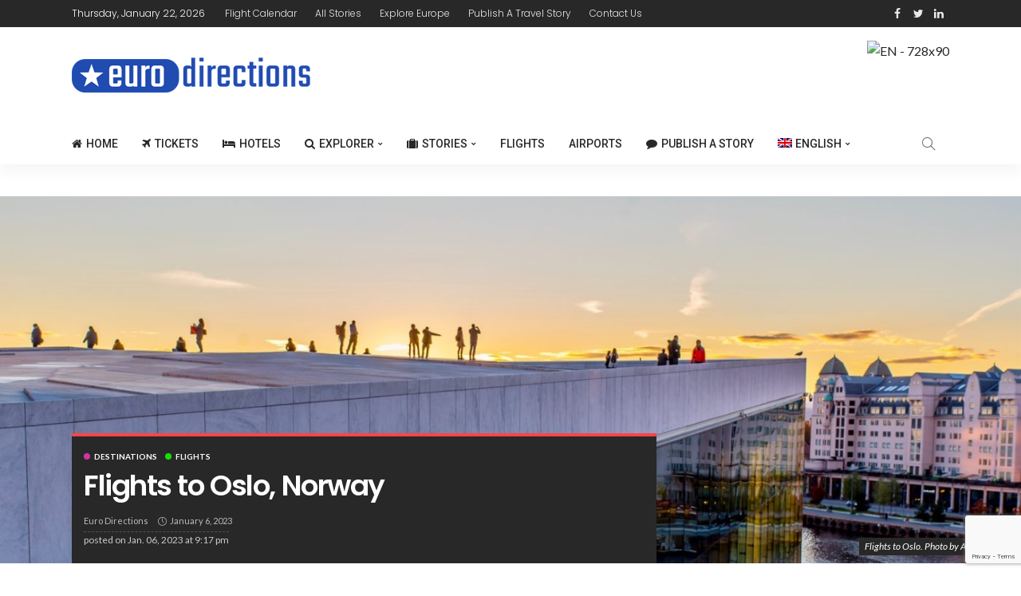

--- FILE ---
content_type: text/html; charset=UTF-8
request_url: https://eurodirections.com/flights-to-oslo-norway/
body_size: 21261
content:
<!DOCTYPE html>
<html lang="en-US" prefix="og: https://ogp.me/ns#">
<head>
	<!--meta tag-->
	<meta charset="UTF-8"/>
	<meta http-equiv="X-UA-Compatible" content="IE=edge">
	<meta name="viewport" content="width=device-width, initial-scale=1.0">
	<link rel="profile" href="https://gmpg.org/xfn/11" />
	<link rel="pingback" href="https://eurodirections.com/xmlrpc.php"/>
	<link rel="icon" type="image/png" href="https://eurodirections.com/wp-content/uploads/2022/04/euro-star-24.png">
	<link rel="dns-prefetch" href="//cdn.hu-manity.co" />
		<!-- Cookie Compliance -->
		<script type="text/javascript">var huOptions = {"appID":"eurodirectionscom-f96cd8b","currentLanguage":"en","blocking":false,"globalCookie":false,"isAdmin":false,"privacyConsent":true,"forms":[]};</script>
		<script type="text/javascript" src="https://cdn.hu-manity.co/hu-banner.min.js"></script><script type="application/javascript">var newsmax_ruby_ajax_url = "https://eurodirections.com/wp-admin/admin-ajax.php"</script><link rel="alternate" hreflang="en" href="https://eurodirections.com/flights-to-oslo-norway/" />
<link rel="alternate" hreflang="es" href="https://eurodirections.com/es/vuelos-oslo-noruega/" />
<link rel="alternate" hreflang="de" href="https://eurodirections.com/de/fluege-nach-oslo-norwegen/" />
<link rel="alternate" hreflang="fr" href="https://eurodirections.com/fr/vols-vers-oslo-norvege/" />
<link rel="alternate" hreflang="it" href="https://eurodirections.com/it/voli-oslo-norvegia/" />
<link rel="alternate" hreflang="pl" href="https://eurodirections.com/pl/loty-oslo-norwegia/" />
<link rel="alternate" hreflang="ro" href="https://eurodirections.com/ro/zboruri-oslo-norvegia/" />
<link rel="alternate" hreflang="pt-pt" href="https://eurodirections.com/pt-pt/voos-oslo-noruega/" />
<link rel="alternate" hreflang="no" href="https://eurodirections.com/no/flyreiser-til-oslo-norge/" />
<link rel="alternate" hreflang="da" href="https://eurodirections.com/da/flyrejser-til-oslo-norge/" />
<link rel="alternate" hreflang="cs" href="https://eurodirections.com/cs/lety-do-oslo-norsko/" />
<link rel="alternate" hreflang="sv" href="https://eurodirections.com/sv/flyg-till-oslo-norge/" />
<link rel="alternate" hreflang="nl" href="https://eurodirections.com/nl/vluchten-naar-oslo-noorwegen/" />
<link rel="alternate" hreflang="lv" href="https://eurodirections.com/lv/lidojumi-oslo-norvegija/" />
<link rel="alternate" hreflang="x-default" href="https://eurodirections.com/flights-to-oslo-norway/" />

<!-- Search Engine Optimization by Rank Math - https://rankmath.com/ -->
<title>Flights to Oslo, Norway - Euro Directions</title>
<meta name="description" content="Ultimate information about flights to Oslo, Norway with smart flight search service and cheap flight calendar for trip planning. Find cheap ways to get to Oslo."/>
<meta name="robots" content="index, follow, max-snippet:-1, max-video-preview:-1, max-image-preview:large"/>
<link rel="canonical" href="https://eurodirections.com/flights-to-oslo-norway/" />
<meta property="og:locale" content="en_US" />
<meta property="og:type" content="article" />
<meta property="og:title" content="Flights to Oslo, Norway - Euro Directions" />
<meta property="og:description" content="Ultimate information about flights to Oslo, Norway with smart flight search service and cheap flight calendar for trip planning. Find cheap ways to get to Oslo." />
<meta property="og:url" content="https://eurodirections.com/flights-to-oslo-norway/" />
<meta property="og:site_name" content="Euro Directions" />
<meta property="article:author" content="https://www.facebook.com/tripdirect" />
<meta property="article:tag" content="flights calendar" />
<meta property="article:section" content="Destinations" />
<meta property="og:updated_time" content="2023-03-12T06:04:39+00:00" />
<meta property="og:image" content="https://eurodirections.com/wp-content/uploads/2023/01/flights-to-oslo-norway.jpg" />
<meta property="og:image:secure_url" content="https://eurodirections.com/wp-content/uploads/2023/01/flights-to-oslo-norway.jpg" />
<meta property="og:image:width" content="1919" />
<meta property="og:image:height" content="1079" />
<meta property="og:image:alt" content="Flights to Oslo, Norway" />
<meta property="og:image:type" content="image/jpeg" />
<meta name="twitter:card" content="summary_large_image" />
<meta name="twitter:title" content="Flights to Oslo, Norway - Euro Directions" />
<meta name="twitter:description" content="Ultimate information about flights to Oslo, Norway with smart flight search service and cheap flight calendar for trip planning. Find cheap ways to get to Oslo." />
<meta name="twitter:creator" content="@eurodirections" />
<meta name="twitter:image" content="https://eurodirections.com/wp-content/uploads/2023/01/flights-to-oslo-norway.jpg" />
<meta name="twitter:label1" content="Written by" />
<meta name="twitter:data1" content="Euro Directions" />
<meta name="twitter:label2" content="Time to read" />
<meta name="twitter:data2" content="2 minutes" />
<!-- /Rank Math WordPress SEO plugin -->

<link rel='dns-prefetch' href='//fonts.googleapis.com' />
<link rel='dns-prefetch' href='//www.googletagmanager.com' />
<link rel='dns-prefetch' href='//pagead2.googlesyndication.com' />
<link rel="alternate" type="application/rss+xml" title="Euro Directions &raquo; Feed" href="https://eurodirections.com/feed/" />
<link rel="alternate" type="application/rss+xml" title="Euro Directions &raquo; Comments Feed" href="https://eurodirections.com/comments/feed/" />
<link rel="alternate" title="oEmbed (JSON)" type="application/json+oembed" href="https://eurodirections.com/wp-json/oembed/1.0/embed?url=https%3A%2F%2Feurodirections.com%2Fflights-to-oslo-norway%2F" />
<link rel="alternate" title="oEmbed (XML)" type="text/xml+oembed" href="https://eurodirections.com/wp-json/oembed/1.0/embed?url=https%3A%2F%2Feurodirections.com%2Fflights-to-oslo-norway%2F&#038;format=xml" />
<style id='wp-img-auto-sizes-contain-inline-css' type='text/css'>
img:is([sizes=auto i],[sizes^="auto," i]){contain-intrinsic-size:3000px 1500px}
/*# sourceURL=wp-img-auto-sizes-contain-inline-css */
</style>
<link rel='stylesheet' id='newsmax_ruby_core_style-css' href='https://eurodirections.com/wp-content/plugins/newsmax-core/assets/style.css' type='text/css' media='all' />
<link rel='stylesheet' id='wp-block-library-css' href='https://eurodirections.com/wp-includes/css/dist/block-library/style.min.css' type='text/css' media='all' />
<style id='classic-theme-styles-inline-css' type='text/css'>
/*! This file is auto-generated */
.wp-block-button__link{color:#fff;background-color:#32373c;border-radius:9999px;box-shadow:none;text-decoration:none;padding:calc(.667em + 2px) calc(1.333em + 2px);font-size:1.125em}.wp-block-file__button{background:#32373c;color:#fff;text-decoration:none}
/*# sourceURL=/wp-includes/css/classic-themes.min.css */
</style>
<style id='global-styles-inline-css' type='text/css'>
:root{--wp--preset--aspect-ratio--square: 1;--wp--preset--aspect-ratio--4-3: 4/3;--wp--preset--aspect-ratio--3-4: 3/4;--wp--preset--aspect-ratio--3-2: 3/2;--wp--preset--aspect-ratio--2-3: 2/3;--wp--preset--aspect-ratio--16-9: 16/9;--wp--preset--aspect-ratio--9-16: 9/16;--wp--preset--color--black: #000000;--wp--preset--color--cyan-bluish-gray: #abb8c3;--wp--preset--color--white: #ffffff;--wp--preset--color--pale-pink: #f78da7;--wp--preset--color--vivid-red: #cf2e2e;--wp--preset--color--luminous-vivid-orange: #ff6900;--wp--preset--color--luminous-vivid-amber: #fcb900;--wp--preset--color--light-green-cyan: #7bdcb5;--wp--preset--color--vivid-green-cyan: #00d084;--wp--preset--color--pale-cyan-blue: #8ed1fc;--wp--preset--color--vivid-cyan-blue: #0693e3;--wp--preset--color--vivid-purple: #9b51e0;--wp--preset--gradient--vivid-cyan-blue-to-vivid-purple: linear-gradient(135deg,rgb(6,147,227) 0%,rgb(155,81,224) 100%);--wp--preset--gradient--light-green-cyan-to-vivid-green-cyan: linear-gradient(135deg,rgb(122,220,180) 0%,rgb(0,208,130) 100%);--wp--preset--gradient--luminous-vivid-amber-to-luminous-vivid-orange: linear-gradient(135deg,rgb(252,185,0) 0%,rgb(255,105,0) 100%);--wp--preset--gradient--luminous-vivid-orange-to-vivid-red: linear-gradient(135deg,rgb(255,105,0) 0%,rgb(207,46,46) 100%);--wp--preset--gradient--very-light-gray-to-cyan-bluish-gray: linear-gradient(135deg,rgb(238,238,238) 0%,rgb(169,184,195) 100%);--wp--preset--gradient--cool-to-warm-spectrum: linear-gradient(135deg,rgb(74,234,220) 0%,rgb(151,120,209) 20%,rgb(207,42,186) 40%,rgb(238,44,130) 60%,rgb(251,105,98) 80%,rgb(254,248,76) 100%);--wp--preset--gradient--blush-light-purple: linear-gradient(135deg,rgb(255,206,236) 0%,rgb(152,150,240) 100%);--wp--preset--gradient--blush-bordeaux: linear-gradient(135deg,rgb(254,205,165) 0%,rgb(254,45,45) 50%,rgb(107,0,62) 100%);--wp--preset--gradient--luminous-dusk: linear-gradient(135deg,rgb(255,203,112) 0%,rgb(199,81,192) 50%,rgb(65,88,208) 100%);--wp--preset--gradient--pale-ocean: linear-gradient(135deg,rgb(255,245,203) 0%,rgb(182,227,212) 50%,rgb(51,167,181) 100%);--wp--preset--gradient--electric-grass: linear-gradient(135deg,rgb(202,248,128) 0%,rgb(113,206,126) 100%);--wp--preset--gradient--midnight: linear-gradient(135deg,rgb(2,3,129) 0%,rgb(40,116,252) 100%);--wp--preset--font-size--small: 13px;--wp--preset--font-size--medium: 20px;--wp--preset--font-size--large: 36px;--wp--preset--font-size--x-large: 42px;--wp--preset--spacing--20: 0.44rem;--wp--preset--spacing--30: 0.67rem;--wp--preset--spacing--40: 1rem;--wp--preset--spacing--50: 1.5rem;--wp--preset--spacing--60: 2.25rem;--wp--preset--spacing--70: 3.38rem;--wp--preset--spacing--80: 5.06rem;--wp--preset--shadow--natural: 6px 6px 9px rgba(0, 0, 0, 0.2);--wp--preset--shadow--deep: 12px 12px 50px rgba(0, 0, 0, 0.4);--wp--preset--shadow--sharp: 6px 6px 0px rgba(0, 0, 0, 0.2);--wp--preset--shadow--outlined: 6px 6px 0px -3px rgb(255, 255, 255), 6px 6px rgb(0, 0, 0);--wp--preset--shadow--crisp: 6px 6px 0px rgb(0, 0, 0);}:where(.is-layout-flex){gap: 0.5em;}:where(.is-layout-grid){gap: 0.5em;}body .is-layout-flex{display: flex;}.is-layout-flex{flex-wrap: wrap;align-items: center;}.is-layout-flex > :is(*, div){margin: 0;}body .is-layout-grid{display: grid;}.is-layout-grid > :is(*, div){margin: 0;}:where(.wp-block-columns.is-layout-flex){gap: 2em;}:where(.wp-block-columns.is-layout-grid){gap: 2em;}:where(.wp-block-post-template.is-layout-flex){gap: 1.25em;}:where(.wp-block-post-template.is-layout-grid){gap: 1.25em;}.has-black-color{color: var(--wp--preset--color--black) !important;}.has-cyan-bluish-gray-color{color: var(--wp--preset--color--cyan-bluish-gray) !important;}.has-white-color{color: var(--wp--preset--color--white) !important;}.has-pale-pink-color{color: var(--wp--preset--color--pale-pink) !important;}.has-vivid-red-color{color: var(--wp--preset--color--vivid-red) !important;}.has-luminous-vivid-orange-color{color: var(--wp--preset--color--luminous-vivid-orange) !important;}.has-luminous-vivid-amber-color{color: var(--wp--preset--color--luminous-vivid-amber) !important;}.has-light-green-cyan-color{color: var(--wp--preset--color--light-green-cyan) !important;}.has-vivid-green-cyan-color{color: var(--wp--preset--color--vivid-green-cyan) !important;}.has-pale-cyan-blue-color{color: var(--wp--preset--color--pale-cyan-blue) !important;}.has-vivid-cyan-blue-color{color: var(--wp--preset--color--vivid-cyan-blue) !important;}.has-vivid-purple-color{color: var(--wp--preset--color--vivid-purple) !important;}.has-black-background-color{background-color: var(--wp--preset--color--black) !important;}.has-cyan-bluish-gray-background-color{background-color: var(--wp--preset--color--cyan-bluish-gray) !important;}.has-white-background-color{background-color: var(--wp--preset--color--white) !important;}.has-pale-pink-background-color{background-color: var(--wp--preset--color--pale-pink) !important;}.has-vivid-red-background-color{background-color: var(--wp--preset--color--vivid-red) !important;}.has-luminous-vivid-orange-background-color{background-color: var(--wp--preset--color--luminous-vivid-orange) !important;}.has-luminous-vivid-amber-background-color{background-color: var(--wp--preset--color--luminous-vivid-amber) !important;}.has-light-green-cyan-background-color{background-color: var(--wp--preset--color--light-green-cyan) !important;}.has-vivid-green-cyan-background-color{background-color: var(--wp--preset--color--vivid-green-cyan) !important;}.has-pale-cyan-blue-background-color{background-color: var(--wp--preset--color--pale-cyan-blue) !important;}.has-vivid-cyan-blue-background-color{background-color: var(--wp--preset--color--vivid-cyan-blue) !important;}.has-vivid-purple-background-color{background-color: var(--wp--preset--color--vivid-purple) !important;}.has-black-border-color{border-color: var(--wp--preset--color--black) !important;}.has-cyan-bluish-gray-border-color{border-color: var(--wp--preset--color--cyan-bluish-gray) !important;}.has-white-border-color{border-color: var(--wp--preset--color--white) !important;}.has-pale-pink-border-color{border-color: var(--wp--preset--color--pale-pink) !important;}.has-vivid-red-border-color{border-color: var(--wp--preset--color--vivid-red) !important;}.has-luminous-vivid-orange-border-color{border-color: var(--wp--preset--color--luminous-vivid-orange) !important;}.has-luminous-vivid-amber-border-color{border-color: var(--wp--preset--color--luminous-vivid-amber) !important;}.has-light-green-cyan-border-color{border-color: var(--wp--preset--color--light-green-cyan) !important;}.has-vivid-green-cyan-border-color{border-color: var(--wp--preset--color--vivid-green-cyan) !important;}.has-pale-cyan-blue-border-color{border-color: var(--wp--preset--color--pale-cyan-blue) !important;}.has-vivid-cyan-blue-border-color{border-color: var(--wp--preset--color--vivid-cyan-blue) !important;}.has-vivid-purple-border-color{border-color: var(--wp--preset--color--vivid-purple) !important;}.has-vivid-cyan-blue-to-vivid-purple-gradient-background{background: var(--wp--preset--gradient--vivid-cyan-blue-to-vivid-purple) !important;}.has-light-green-cyan-to-vivid-green-cyan-gradient-background{background: var(--wp--preset--gradient--light-green-cyan-to-vivid-green-cyan) !important;}.has-luminous-vivid-amber-to-luminous-vivid-orange-gradient-background{background: var(--wp--preset--gradient--luminous-vivid-amber-to-luminous-vivid-orange) !important;}.has-luminous-vivid-orange-to-vivid-red-gradient-background{background: var(--wp--preset--gradient--luminous-vivid-orange-to-vivid-red) !important;}.has-very-light-gray-to-cyan-bluish-gray-gradient-background{background: var(--wp--preset--gradient--very-light-gray-to-cyan-bluish-gray) !important;}.has-cool-to-warm-spectrum-gradient-background{background: var(--wp--preset--gradient--cool-to-warm-spectrum) !important;}.has-blush-light-purple-gradient-background{background: var(--wp--preset--gradient--blush-light-purple) !important;}.has-blush-bordeaux-gradient-background{background: var(--wp--preset--gradient--blush-bordeaux) !important;}.has-luminous-dusk-gradient-background{background: var(--wp--preset--gradient--luminous-dusk) !important;}.has-pale-ocean-gradient-background{background: var(--wp--preset--gradient--pale-ocean) !important;}.has-electric-grass-gradient-background{background: var(--wp--preset--gradient--electric-grass) !important;}.has-midnight-gradient-background{background: var(--wp--preset--gradient--midnight) !important;}.has-small-font-size{font-size: var(--wp--preset--font-size--small) !important;}.has-medium-font-size{font-size: var(--wp--preset--font-size--medium) !important;}.has-large-font-size{font-size: var(--wp--preset--font-size--large) !important;}.has-x-large-font-size{font-size: var(--wp--preset--font-size--x-large) !important;}
:where(.wp-block-post-template.is-layout-flex){gap: 1.25em;}:where(.wp-block-post-template.is-layout-grid){gap: 1.25em;}
:where(.wp-block-term-template.is-layout-flex){gap: 1.25em;}:where(.wp-block-term-template.is-layout-grid){gap: 1.25em;}
:where(.wp-block-columns.is-layout-flex){gap: 2em;}:where(.wp-block-columns.is-layout-grid){gap: 2em;}
:root :where(.wp-block-pullquote){font-size: 1.5em;line-height: 1.6;}
/*# sourceURL=global-styles-inline-css */
</style>
<link rel='stylesheet' id='contact-form-7-css' href='https://eurodirections.com/wp-content/plugins/contact-form-7/includes/css/styles.css' type='text/css' media='all' />
<link rel='stylesheet' id='wpml-menu-item-0-css' href='https://eurodirections.com/wp-content/plugins/sitepress-multilingual-cms/templates/language-switchers/menu-item/style.min.css' type='text/css' media='all' />
<link rel='stylesheet' id='ez-toc-css' href='https://eurodirections.com/wp-content/plugins/easy-table-of-contents/assets/css/screen.min.css' type='text/css' media='all' />
<style id='ez-toc-inline-css' type='text/css'>
div#ez-toc-container .ez-toc-title {font-size: 110%;}div#ez-toc-container .ez-toc-title {font-weight: 500;}div#ez-toc-container ul li , div#ez-toc-container ul li a {font-size: 90%;}div#ez-toc-container ul li , div#ez-toc-container ul li a {font-weight: 500;}div#ez-toc-container nav ul ul li {font-size: 90%;}div#ez-toc-container {width: 96%;}.ez-toc-box-title {font-weight: bold; margin-bottom: 10px; text-align: center; text-transform: uppercase; letter-spacing: 1px; color: #666; padding-bottom: 5px;position:absolute;top:-4%;left:5%;background-color: inherit;transition: top 0.3s ease;}.ez-toc-box-title.toc-closed {top:-25%;}
/*# sourceURL=ez-toc-inline-css */
</style>
<link rel='stylesheet' id='bootstrap-css' href='https://eurodirections.com/wp-content/themes/newsmax/assets/external/bootstrap.css' type='text/css' media='all' />
<link rel='stylesheet' id='font-awesome-css' href='https://eurodirections.com/wp-content/plugins/elementor/assets/lib/font-awesome/css/font-awesome.min.css' type='text/css' media='all' />
<link rel='stylesheet' id='simple-line-icons-css' href='https://eurodirections.com/wp-content/themes/newsmax/assets/external/simple-line-icons.css' type='text/css' media='all' />
<link rel='stylesheet' id='newsmax-miscellaneous-css' href='https://eurodirections.com/wp-content/themes/newsmax/assets/css/miscellaneous.css' type='text/css' media='all' />
<link rel='stylesheet' id='newsmax-ruby-main-css' href='https://eurodirections.com/wp-content/themes/newsmax/assets/css/main.css' type='text/css' media='all' />
<link rel='stylesheet' id='newsmax-ruby-responsive-css' href='https://eurodirections.com/wp-content/themes/newsmax/assets/css/responsive.css' type='text/css' media='all' />
<link rel='stylesheet' id='newsmax-ruby-style-css' href='https://eurodirections.com/wp-content/themes/newsmax-child/style.css' type='text/css' media='all' />
<style id='newsmax-ruby-style-inline-css' type='text/css'>
.small-menu-inner > li > a, .breadcrumb-wrap, .widget-btn { font-family: Roboto;}.small-menu-inner > li > a, .widget-btn { font-weight: 500;}.small-menu-inner {font-size:14px}.small-menu-inner .sub-menu { font-family: Poppins;}.small-menu-inner .sub-menu a { font-size: 13px;}.footer-copyright-wrap .copyright-text, .footer-copyright-wrap .footer-menu-inner { color:#d1d1d1;}.footer-copyright-wrap { background-color: #545454;}.post-review-icon, .post-review-score, .score-bar, .review-box-wrap .post-review-info { background-color: #aa55ff;}.review-el .review-info-score { color: #aa55ff;}h1 {font-family:Poppins;}h1 {font-weight:600;}h2 {font-family:Poppins;}h2 {font-weight:600;}h3 {font-family:Poppins;}h3 {font-weight:600;}h4 {font-family:Poppins;}h4 {font-weight:600;}h5 {font-family:Poppins;}h5 {font-weight:600;}h6 {font-family:Poppins;}h6 {font-weight:600;}@media only screen and (min-width: 992px) and (max-width: 1199px) {body .post-title.is-size-0 {}body .post-title.is-size-1 {}body .post-title.is-size-2 {}body .post-title.is-size-3 {}body .post-title.is-size-4 {}}@media only screen and (max-width: 991px) {body .post-title.is-size-0 {}body .post-title.is-size-1 {}body .post-title.is-size-2 {}body .post-title.is-size-3 {}body .post-title.is-size-4 {}}@media only screen and (max-width: 767px) {body .post-title.is-size-0 {font-size: 28px;line-height: 34px;}body .post-title.is-size-1 {font-size: 26px;line-height: 32px;}body .post-title.is-size-2 {font-size: 20px;line-height: 24px;}body .post-title.is-size-3 {font-size: 18px;line-height: 23px;}body .post-title.is-size-4, .post-list-2 .post-title a, .post-list-3 .post-title a {font-size: 16px;line-height: 22px;}}@media only screen and (max-width: 767px) {body, p {font-size: 16px !important;line-height: 24px !important;}.post-excerpt p {font-size: 14px !important;line-height: 24px !important;}.entry h1 {}.entry h2 {}.entry h3 {}.entry h4 {}.entry h5 {}.entry h6 {}}.entry h1, .entry h2, .entry h3, .entry h4, .entry h5, .entry h6{ padding-top:24px;}.entry h1, .entry h2, .entry h3, .entry h4, .entry h5, .entry h6{ padding-bottom:24px;}.archive.category-2 .category-header-outer .archive-header,.is-cat-style-5 .post-cat-info.is-relative .cat-info-el.cat-info-id-2{ color: #ffbe18;}.cat-info-el.cat-info-id-2:before,.is-cat-style-2 .cat-info-el.cat-info-id-2,.is-cat-style-3 .cat-info-el.cat-info-id-2{ background-color: #ffbe18;}.is-cat-style-6 .cat-info-el.cat-info-id-2{ border-color: #ffbe18;}.archive.category-5 .category-header-outer .archive-header,.is-cat-style-5 .post-cat-info.is-relative .cat-info-el.cat-info-id-5{ color: #4cccfb;}.cat-info-el.cat-info-id-5:before,.is-cat-style-2 .cat-info-el.cat-info-id-5,.is-cat-style-3 .cat-info-el.cat-info-id-5{ background-color: #4cccfb;}.is-cat-style-6 .cat-info-el.cat-info-id-5{ border-color: #4cccfb;}.archive.category-58 .category-header-outer .archive-header,.is-cat-style-5 .post-cat-info.is-relative .cat-info-el.cat-info-id-58{ color: #cd369d;}.cat-info-el.cat-info-id-58:before,.is-cat-style-2 .cat-info-el.cat-info-id-58,.is-cat-style-3 .cat-info-el.cat-info-id-58{ background-color: #cd369d;}.is-cat-style-6 .cat-info-el.cat-info-id-58{ border-color: #cd369d;}.archive.category-57 .category-header-outer .archive-header,.is-cat-style-5 .post-cat-info.is-relative .cat-info-el.cat-info-id-57{ color: #15dd06;}.cat-info-el.cat-info-id-57:before,.is-cat-style-2 .cat-info-el.cat-info-id-57,.is-cat-style-3 .cat-info-el.cat-info-id-57{ background-color: #15dd06;}.is-cat-style-6 .cat-info-el.cat-info-id-57{ border-color: #15dd06;}.archive.category-6 .category-header-outer .archive-header,.is-cat-style-5 .post-cat-info.is-relative .cat-info-el.cat-info-id-6{ color: #ed39c0;}.cat-info-el.cat-info-id-6:before,.is-cat-style-2 .cat-info-el.cat-info-id-6,.is-cat-style-3 .cat-info-el.cat-info-id-6{ background-color: #ed39c0;}.is-cat-style-6 .cat-info-el.cat-info-id-6{ border-color: #ed39c0;}.archive.category-11 .category-header-outer .archive-header,.is-cat-style-5 .post-cat-info.is-relative .cat-info-el.cat-info-id-11{ color: #fb7039;}.cat-info-el.cat-info-id-11:before,.is-cat-style-2 .cat-info-el.cat-info-id-11,.is-cat-style-3 .cat-info-el.cat-info-id-11{ background-color: #fb7039;}.is-cat-style-6 .cat-info-el.cat-info-id-11{ border-color: #fb7039;}.archive.category-1 .category-header-outer .archive-header,.is-cat-style-5 .post-cat-info.is-relative .cat-info-el.cat-info-id-1{ color: #4cccfb;}.cat-info-el.cat-info-id-1:before,.is-cat-style-2 .cat-info-el.cat-info-id-1,.is-cat-style-3 .cat-info-el.cat-info-id-1{ background-color: #4cccfb;}.is-cat-style-6 .cat-info-el.cat-info-id-1{ border-color: #4cccfb;}.archive.category-521 .category-header-outer .archive-header,.is-cat-style-5 .post-cat-info.is-relative .cat-info-el.cat-info-id-521{ color: #c30f6c;}.cat-info-el.cat-info-id-521:before,.is-cat-style-2 .cat-info-el.cat-info-id-521,.is-cat-style-3 .cat-info-el.cat-info-id-521{ background-color: #c30f6c;}.is-cat-style-6 .cat-info-el.cat-info-id-521{ border-color: #c30f6c;}.archive.category-1307 .category-header-outer .archive-header,.is-cat-style-5 .post-cat-info.is-relative .cat-info-el.cat-info-id-1307{ color: #418eed;}.cat-info-el.cat-info-id-1307:before,.is-cat-style-2 .cat-info-el.cat-info-id-1307,.is-cat-style-3 .cat-info-el.cat-info-id-1307{ background-color: #418eed;}.is-cat-style-6 .cat-info-el.cat-info-id-1307{ border-color: #418eed;}.archive.category-251 .category-header-outer .archive-header,.is-cat-style-5 .post-cat-info.is-relative .cat-info-el.cat-info-id-251{ color: #0e74f2;}.cat-info-el.cat-info-id-251:before,.is-cat-style-2 .cat-info-el.cat-info-id-251,.is-cat-style-3 .cat-info-el.cat-info-id-251{ background-color: #0e74f2;}.is-cat-style-6 .cat-info-el.cat-info-id-251{ border-color: #0e74f2;}.archive.category-1356 .category-header-outer .archive-header,.is-cat-style-5 .post-cat-info.is-relative .cat-info-el.cat-info-id-1356{ color: #ec14f4;}.cat-info-el.cat-info-id-1356:before,.is-cat-style-2 .cat-info-el.cat-info-id-1356,.is-cat-style-3 .cat-info-el.cat-info-id-1356{ background-color: #ec14f4;}.is-cat-style-6 .cat-info-el.cat-info-id-1356{ border-color: #ec14f4;}.archive.category-3004 .category-header-outer .archive-header,.is-cat-style-5 .post-cat-info.is-relative .cat-info-el.cat-info-id-3004{ color: #F96706;}.cat-info-el.cat-info-id-3004:before,.is-cat-style-2 .cat-info-el.cat-info-id-3004,.is-cat-style-3 .cat-info-el.cat-info-id-3004{ background-color: #F96706;}.is-cat-style-6 .cat-info-el.cat-info-id-3004{ border-color: #F96706;}.archive.category-437 .category-header-outer .archive-header,.is-cat-style-5 .post-cat-info.is-relative .cat-info-el.cat-info-id-437{ color: #d14ba6;}.cat-info-el.cat-info-id-437:before,.is-cat-style-2 .cat-info-el.cat-info-id-437,.is-cat-style-3 .cat-info-el.cat-info-id-437{ background-color: #d14ba6;}.is-cat-style-6 .cat-info-el.cat-info-id-437{ border-color: #d14ba6;}.archive.category-445 .category-header-outer .archive-header,.is-cat-style-5 .post-cat-info.is-relative .cat-info-el.cat-info-id-445{ color: #b11680;}.cat-info-el.cat-info-id-445:before,.is-cat-style-2 .cat-info-el.cat-info-id-445,.is-cat-style-3 .cat-info-el.cat-info-id-445{ background-color: #b11680;}.is-cat-style-6 .cat-info-el.cat-info-id-445{ border-color: #b11680;}.archive.category-424 .category-header-outer .archive-header,.is-cat-style-5 .post-cat-info.is-relative .cat-info-el.cat-info-id-424{ color: #b91c87;}.cat-info-el.cat-info-id-424:before,.is-cat-style-2 .cat-info-el.cat-info-id-424,.is-cat-style-3 .cat-info-el.cat-info-id-424{ background-color: #b91c87;}.is-cat-style-6 .cat-info-el.cat-info-id-424{ border-color: #b91c87;}.archive.category-3222 .category-header-outer .archive-header,.is-cat-style-5 .post-cat-info.is-relative .cat-info-el.cat-info-id-3222{ color: #BB2649;}.cat-info-el.cat-info-id-3222:before,.is-cat-style-2 .cat-info-el.cat-info-id-3222,.is-cat-style-3 .cat-info-el.cat-info-id-3222{ background-color: #BB2649;}.is-cat-style-6 .cat-info-el.cat-info-id-3222{ border-color: #BB2649;}.post-meta-info-duration { font-family:Lato;}.widget_recent_entries li a, .recentcomments a { font-family:Poppins;}
#newsmax_ruby_navbar_widget_button-_multiwidget .widget-btn {}#newsmax_ruby_navbar_widget_button-_multiwidget .widget-btn:hover {}
#newsmax_ruby_sb_widget_post-12 .widget-title h3 { background-color: #555555;}#newsmax_ruby_sb_widget_post-14 .widget-title h3 { background-color: #333333;}
/*# sourceURL=newsmax-ruby-style-inline-css */
</style>
<link rel='stylesheet' id='redux-google-fonts-newsmax_ruby_theme_options-css' href='https://fonts.googleapis.com/css?family=Lato%3A100%2C300%2C400%2C700%2C900%2C100italic%2C300italic%2C400italic%2C700italic%2C900italic%7CPoppins%3A600%2C500%2C400%2C300%2C700%7CRoboto%3A500&#038;ver=1683973652' type='text/css' media='all' />
<script type="text/javascript" id="wpo_min-header-0-js-extra">
/* <![CDATA[ */
var wpml_cookies = {"wp-wpml_current_language":{"value":"en","expires":1,"path":"/"}};
var wpml_cookies = {"wp-wpml_current_language":{"value":"en","expires":1,"path":"/"}};
//# sourceURL=wpo_min-header-0-js-extra
/* ]]> */
</script>
<script type="text/javascript" src="https://eurodirections.com/wp-content/cache/wpo-minify/1768918111/assets/wpo-minify-header-51ed0671.min.js" id="wpo_min-header-0-js" defer="defer" data-wp-strategy="defer"></script>
<script type="text/javascript" src="https://eurodirections.com/wp-content/cache/wpo-minify/1768918111/assets/wpo-minify-header-73c92d95.min.js" id="wpo_min-header-1-js"></script>
<link rel="https://api.w.org/" href="https://eurodirections.com/wp-json/" /><link rel="alternate" title="JSON" type="application/json" href="https://eurodirections.com/wp-json/wp/v2/posts/8010" /><link rel="EditURI" type="application/rsd+xml" title="RSD" href="https://eurodirections.com/xmlrpc.php?rsd" />
<meta name="generator" content="WordPress 6.9" />
<link rel='shortlink' href='https://eurodirections.com/?p=8010' />
<meta name="generator" content="WPML ver:4.8.6 stt:9,12,37,1,4,3,27,31,38,40,41,44,49,2,50;" />
<meta name="generator" content="Site Kit by Google 1.170.0" />
<!-- Google AdSense meta tags added by Site Kit -->
<meta name="google-adsense-platform-account" content="ca-host-pub-2644536267352236">
<meta name="google-adsense-platform-domain" content="sitekit.withgoogle.com">
<!-- End Google AdSense meta tags added by Site Kit -->
<meta name="generator" content="Elementor 3.34.2; features: additional_custom_breakpoints; settings: css_print_method-external, google_font-enabled, font_display-auto">
			<style>
				.e-con.e-parent:nth-of-type(n+4):not(.e-lazyloaded):not(.e-no-lazyload),
				.e-con.e-parent:nth-of-type(n+4):not(.e-lazyloaded):not(.e-no-lazyload) * {
					background-image: none !important;
				}
				@media screen and (max-height: 1024px) {
					.e-con.e-parent:nth-of-type(n+3):not(.e-lazyloaded):not(.e-no-lazyload),
					.e-con.e-parent:nth-of-type(n+3):not(.e-lazyloaded):not(.e-no-lazyload) * {
						background-image: none !important;
					}
				}
				@media screen and (max-height: 640px) {
					.e-con.e-parent:nth-of-type(n+2):not(.e-lazyloaded):not(.e-no-lazyload),
					.e-con.e-parent:nth-of-type(n+2):not(.e-lazyloaded):not(.e-no-lazyload) * {
						background-image: none !important;
					}
				}
			</style>
			
<!-- Google AdSense snippet added by Site Kit -->
<script type="text/javascript" async="async" src="https://pagead2.googlesyndication.com/pagead/js/adsbygoogle.js?client=ca-pub-2502455783434177&amp;host=ca-host-pub-2644536267352236" crossorigin="anonymous"></script>

<!-- End Google AdSense snippet added by Site Kit -->
<link rel="icon" href="https://eurodirections.com/wp-content/uploads/2023/04/cropped-eurodirections-icon-rounded-yellow-1-32x32.png" sizes="32x32" />
<link rel="icon" href="https://eurodirections.com/wp-content/uploads/2023/04/cropped-eurodirections-icon-rounded-yellow-1-192x192.png" sizes="192x192" />
<link rel="apple-touch-icon" href="https://eurodirections.com/wp-content/uploads/2023/04/cropped-eurodirections-icon-rounded-yellow-1-180x180.png" />
<meta name="msapplication-TileImage" content="https://eurodirections.com/wp-content/uploads/2023/04/cropped-eurodirections-icon-rounded-yellow-1-270x270.png" />
<style type="text/css" title="dynamic-css" class="options-output">.banner-wrap{background-color:#ffffff;background-repeat:no-repeat;background-size:cover;background-attachment:fixed;background-position:center center;}.footer-inner{background-color:#092463;background-repeat:no-repeat;background-size:cover;background-attachment:fixed;background-position:center center;}body,p{font-family:Lato,Georgia, serif;line-height:25px;font-weight:400;font-style:normal;color:#282828;font-size:16px;}.post-excerpt p{line-height:24px;font-size:14px;}.post-title.is-size-0{font-family:Poppins,Garamond, serif;font-weight:600;font-style:normal;}.post-title.is-size-1{font-family:Poppins;font-weight:600;font-style:normal;}.post-title.is-size-2{font-family:Poppins;font-weight:500;font-style:normal;}.post-title.is-size-3{font-family:Poppins;font-weight:500;font-style:normal;}.post-title.is-size-4{font-family:Poppins;font-weight:500;font-style:normal;}.post-cat-info{font-family:Lato;text-transform:uppercase;font-weight:700;font-style:normal;font-size:10px;}.post-meta-info{font-family:Lato;text-transform:capitalize;font-weight:400;font-style:normal;color:#aaaaaa;font-size:11px;}.post-btn a{font-family:Lato;font-weight:400;font-style:normal;font-size:11px;}.block-header-wrap,.is-block-header-style-5 .block-header-wrap{font-family:Poppins;text-transform:none;font-weight:400;font-style:normal;font-size:18px;}.widget-title, .is-block-header-style-5 .widget-title.block-title{font-family:Poppins;text-transform:none;font-weight:400;font-style:normal;font-size:16px;}.main-menu-inner > li > a{font-family:Roboto,Georgia, serif;text-transform:uppercase;font-weight:500;font-style:normal;font-size:14px;}.navbar-wrap .is-sub-default{font-family:Poppins;text-transform:capitalize;font-weight:400;font-style:normal;font-size:13px;}.topbar-wrap{font-family:Poppins;text-transform:capitalize;font-weight:300;font-style:normal;font-size:12px;}.off-canvas-nav-wrap{font-family:Poppins;text-transform:uppercase;font-weight:500;font-style:normal;}.off-canvas-nav-wrap .sub-menu a{font-family:Roboto;text-transform:uppercase;font-weight:500;font-style:normal;}.logo-wrap.is-logo-text .logo-title,.off-canvas-logo-wrap.is-logo-text .logo-text{font-family:Poppins;text-transform:none;letter-spacing:-1px;font-weight:700;font-style:normal;font-size:46px;}.site-tagline{font-family:Poppins;font-weight:400;font-style:normal;}.logo-mobile-wrap .logo-text{font-family:Poppins;text-transform:uppercase;letter-spacing:-1px;font-weight:700;font-style:normal;font-size:28px;}.entry h1{font-family:Poppins;font-weight:600;font-style:normal;}.entry h2{font-family:Poppins;font-weight:600;font-style:normal;}.entry h3{font-family:Poppins;font-weight:600;font-style:normal;}.entry h4{font-family:Poppins;font-weight:600;font-style:normal;}.entry h5{font-family:Poppins;font-weight:600;font-style:normal;}.entry h6{font-family:Poppins;font-weight:600;font-style:normal;}</style>	
<!-- Global site tag (gtag.js) - Google Analytics -->
<script async src="https://www.googletagmanager.com/gtag/js?id=G-E0HMYKFV9W"></script>
<script>
  window.dataLayer = window.dataLayer || [];
  function gtag(){dataLayer.push(arguments);}
  gtag('js', new Date());

  gtag('config', 'G-E0HMYKFV9W');
</script>
	
<script async src="https://pagead2.googlesyndication.com/pagead/js/adsbygoogle.js?client=ca-pub-2502455783434177"
     crossorigin="anonymous"></script>
	
</head><!--#header-->
<body class="wp-singular post-template-default single single-post postid-8010 single-format-standard wp-theme-newsmax wp-child-theme-newsmax-child cookies-not-set ruby-body is-holder is-navbar-sticky is-site-fullwidth is-smart-sticky is-sidebar-style-1 is-block-header-style-4 is-cat-style-1 is-btn-style-1 is-entry-image-popup elementor-default elementor-kit-1246"  itemscope  itemtype="https://schema.org/WebPage"  data-slider_autoplay="0" data-slider_play_speed="5550" >

<div class="off-canvas-wrap is-light-style is-dark-text">
	<a href="#" id="ruby-off-canvas-close-btn"><i class="ruby-close-btn"></i></a>
	<div class="off-canvas-inner">

					
	<div class="off-canvas-logo-wrap is-logo-image">
		<div class="logo-inner">
			<a href="https://eurodirections.com/" class="logo" title="Euro Directions">
				<img height="90" width="300" src="https://eurodirections.com/wp-content/uploads/2022/12/eurodirections-logo-2022.png" alt="Euro Directions">
			</a>
		</div><!--#logo inner-->
	</div><!--#logo image wrap-->
		
					<div class="off-canvas-search">
				<form method="get" class="searchform" action="https://eurodirections.com/">
	<div class="ruby-search">
		<span class="search-input"><input type="text" placeholder="Search and hit enter&hellip;" value="" name="s" title="search for:"/></span>
		<span class="search-submit"><input type="submit" value="" /><i class="icon-simple icon-magnifier"></i></span>
	</div>
</form>			</div><!--#search form -->
		
												<div class="off-canvas-social tooltips">
					<a class="icon-facebook" title="facebook" href="https://www.facebook.com/tripdirect" target="_blank"><i class="fa fa-facebook" aria-hidden="true"></i></a><a class="icon-twitter" title="twitter" href="https://twitter.com/eurodirections" target="_blank"><i class="fa fa-twitter" aria-hidden="true"></i></a><a class="icon-linkedin" title="linkedin" href="https://www.linkedin.com/company/eurodirections" target="_blank"><i class="fa fa-linkedin" aria-hidden="true"></i></a>				</div>
					
					<div id="ruby-off-canvas-nav" class="off-canvas-nav-wrap">
				<ul id="menu-main" class="off-canvas-nav-inner"><li id="menu-item-1376" class="menu-item menu-item-type-post_type menu-item-object-page menu-item-home menu-item-1376"><a href="https://eurodirections.com/">Home</a></li>
<li id="menu-item-1418" class="menu-item menu-item-type-custom menu-item-object-custom menu-item-1418"><a href="https://eurodirections.com/airtickets/">Tickets</a></li>
<li id="menu-item-1419" class="menu-item menu-item-type-custom menu-item-object-custom menu-item-1419"><a href="https://eurodirections.com/hotels/">Hotels</a></li>
<li id="menu-item-1413" class="menu-item menu-item-type-custom menu-item-object-custom menu-item-has-children menu-item-1413"><a href="https://eurodirections.com/explore/">Explorer</a>
<ul class="sub-menu">
	<li id="menu-item-1417" class="menu-item menu-item-type-post_type menu-item-object-page menu-item-1417"><a href="https://eurodirections.com/amsterdam/">Amsterdam, Holland</a></li>
	<li id="menu-item-1457" class="menu-item menu-item-type-post_type menu-item-object-page menu-item-1457"><a href="https://eurodirections.com/brno/">Brno, Czechia</a></li>
	<li id="menu-item-1530" class="menu-item menu-item-type-post_type menu-item-object-page menu-item-1530"><a href="https://eurodirections.com/lyon/">Lyon, France</a></li>
	<li id="menu-item-1458" class="menu-item menu-item-type-post_type menu-item-object-page menu-item-1458"><a href="https://eurodirections.com/gyumri/">Gyumri, Armenia</a></li>
	<li id="menu-item-1574" class="menu-item menu-item-type-post_type menu-item-object-page menu-item-1574"><a href="https://eurodirections.com/vienna/">Vienna, Austria</a></li>
	<li id="menu-item-1563" class="menu-item menu-item-type-post_type menu-item-object-page menu-item-1563"><a href="https://eurodirections.com/kavala/">Kavala, Greece</a></li>
	<li id="menu-item-1562" class="menu-item menu-item-type-post_type menu-item-object-page menu-item-1562"><a href="https://eurodirections.com/liechtenstein/">Liechtenstein</a></li>
	<li id="menu-item-1535" class="menu-item menu-item-type-post_type menu-item-object-page menu-item-1535"><a href="https://eurodirections.com/yerevan/">Yerevan, Armenia</a></li>
	<li id="menu-item-1561" class="menu-item menu-item-type-post_type menu-item-object-page menu-item-1561"><a href="https://eurodirections.com/lisbon/">Lisbon, Portugal</a></li>
	<li id="menu-item-1581" class="menu-item menu-item-type-post_type menu-item-object-page menu-item-1581"><a href="https://eurodirections.com/athens/">Athens, Greece</a></li>
	<li id="menu-item-1721" class="menu-item menu-item-type-post_type menu-item-object-page menu-item-1721"><a href="https://eurodirections.com/marseille/">Marseille, France</a></li>
	<li id="menu-item-1566" class="menu-item menu-item-type-custom menu-item-object-custom menu-item-1566"><a href="https://eurodirections.com/explore">More cities</a></li>
</ul>
</li>
<li id="menu-item-1416" class="menu-item menu-item-type-custom menu-item-object-custom menu-item-has-children menu-item-1416"><a href="https://eurodirections.com/blog/">Stories</a>
<ul class="sub-menu">
	<li id="menu-item-5501" class="menu-item menu-item-type-custom menu-item-object-custom menu-item-5501"><a href="https://eurodirections.com/lab/featured/">Featured Stories</a></li>
	<li id="menu-item-1415" class="menu-item menu-item-type-taxonomy menu-item-object-category current-post-ancestor current-menu-parent current-post-parent menu-item-1415 is-category-58"><a href="https://eurodirections.com/in/destinations/">Destinations</a></li>
	<li id="menu-item-1414" class="menu-item menu-item-type-taxonomy menu-item-object-category menu-item-1414 is-category-5"><a href="https://eurodirections.com/in/shortlist/">Shortlist</a></li>
	<li id="menu-item-1660" class="menu-item menu-item-type-taxonomy menu-item-object-category menu-item-1660 is-category-2"><a href="https://eurodirections.com/in/guides/">Guides</a></li>
	<li id="menu-item-1661" class="menu-item menu-item-type-taxonomy menu-item-object-category menu-item-1661 is-category-6"><a href="https://eurodirections.com/in/photo-stories/">Photo Stories</a></li>
	<li id="menu-item-9407" class="menu-item menu-item-type-taxonomy menu-item-object-category menu-item-9407 is-category-521"><a href="https://eurodirections.com/in/news/">Travel News</a></li>
</ul>
</li>
<li id="menu-item-5502" class="menu-item menu-item-type-taxonomy menu-item-object-category current-post-ancestor current-menu-parent current-post-parent menu-item-5502 is-category-57"><a href="https://eurodirections.com/in/flights/">Flights</a></li>
<li id="menu-item-24441" class="menu-item menu-item-type-taxonomy menu-item-object-category menu-item-24441 is-category-3222"><a href="https://eurodirections.com/in/airports/">Airports</a></li>
<li id="menu-item-1420" class="menu-item menu-item-type-custom menu-item-object-custom menu-item-1420"><a href="https://eurodirections.com/publish-story/">Publish a story</a></li>
<li id="menu-item-wpml-ls-90-en" class="menu-item wpml-ls-slot-90 wpml-ls-item wpml-ls-item-en wpml-ls-current-language wpml-ls-menu-item wpml-ls-first-item menu-item-type-wpml_ls_menu_item menu-item-object-wpml_ls_menu_item menu-item-has-children menu-item-wpml-ls-90-en"><a href="https://eurodirections.com/flights-to-oslo-norway/" role="menuitem"><img
            class="wpml-ls-flag"
            src="https://eurodirections.com/wp-content/plugins/sitepress-multilingual-cms/res/flags/en.png"
            alt=""
            
            
    /><span class="wpml-ls-native" lang="en">English</span></a>
<ul class="sub-menu">
	<li id="menu-item-wpml-ls-90-es" class="menu-item wpml-ls-slot-90 wpml-ls-item wpml-ls-item-es wpml-ls-menu-item menu-item-type-wpml_ls_menu_item menu-item-object-wpml_ls_menu_item menu-item-wpml-ls-90-es"><a href="https://eurodirections.com/es/vuelos-oslo-noruega/" title="Switch to Español" aria-label="Switch to Español" role="menuitem"><img
            class="wpml-ls-flag"
            src="https://eurodirections.com/wp-content/plugins/sitepress-multilingual-cms/res/flags/es.png"
            alt=""
            
            
    /><span class="wpml-ls-native" lang="es">Español</span></a></li>
	<li id="menu-item-wpml-ls-90-de" class="menu-item wpml-ls-slot-90 wpml-ls-item wpml-ls-item-de wpml-ls-menu-item menu-item-type-wpml_ls_menu_item menu-item-object-wpml_ls_menu_item menu-item-wpml-ls-90-de"><a href="https://eurodirections.com/de/fluege-nach-oslo-norwegen/" title="Switch to Deutsch" aria-label="Switch to Deutsch" role="menuitem"><img
            class="wpml-ls-flag"
            src="https://eurodirections.com/wp-content/plugins/sitepress-multilingual-cms/res/flags/de.png"
            alt=""
            
            
    /><span class="wpml-ls-native" lang="de">Deutsch</span></a></li>
	<li id="menu-item-wpml-ls-90-fr" class="menu-item wpml-ls-slot-90 wpml-ls-item wpml-ls-item-fr wpml-ls-menu-item menu-item-type-wpml_ls_menu_item menu-item-object-wpml_ls_menu_item menu-item-wpml-ls-90-fr"><a href="https://eurodirections.com/fr/vols-vers-oslo-norvege/" title="Switch to Français" aria-label="Switch to Français" role="menuitem"><img
            class="wpml-ls-flag"
            src="https://eurodirections.com/wp-content/plugins/sitepress-multilingual-cms/res/flags/fr.png"
            alt=""
            
            
    /><span class="wpml-ls-native" lang="fr">Français</span></a></li>
	<li id="menu-item-wpml-ls-90-it" class="menu-item wpml-ls-slot-90 wpml-ls-item wpml-ls-item-it wpml-ls-menu-item menu-item-type-wpml_ls_menu_item menu-item-object-wpml_ls_menu_item menu-item-wpml-ls-90-it"><a href="https://eurodirections.com/it/voli-oslo-norvegia/" title="Switch to Italiano" aria-label="Switch to Italiano" role="menuitem"><img
            class="wpml-ls-flag"
            src="https://eurodirections.com/wp-content/plugins/sitepress-multilingual-cms/res/flags/it.png"
            alt=""
            
            
    /><span class="wpml-ls-native" lang="it">Italiano</span></a></li>
	<li id="menu-item-wpml-ls-90-pl" class="menu-item wpml-ls-slot-90 wpml-ls-item wpml-ls-item-pl wpml-ls-menu-item menu-item-type-wpml_ls_menu_item menu-item-object-wpml_ls_menu_item menu-item-wpml-ls-90-pl"><a href="https://eurodirections.com/pl/loty-oslo-norwegia/" title="Switch to Polski" aria-label="Switch to Polski" role="menuitem"><img
            class="wpml-ls-flag"
            src="https://eurodirections.com/wp-content/plugins/sitepress-multilingual-cms/res/flags/pl.png"
            alt=""
            
            
    /><span class="wpml-ls-native" lang="pl">Polski</span></a></li>
	<li id="menu-item-wpml-ls-90-ro" class="menu-item wpml-ls-slot-90 wpml-ls-item wpml-ls-item-ro wpml-ls-menu-item menu-item-type-wpml_ls_menu_item menu-item-object-wpml_ls_menu_item menu-item-wpml-ls-90-ro"><a href="https://eurodirections.com/ro/zboruri-oslo-norvegia/" title="Switch to Română" aria-label="Switch to Română" role="menuitem"><img
            class="wpml-ls-flag"
            src="https://eurodirections.com/wp-content/plugins/sitepress-multilingual-cms/res/flags/ro.png"
            alt=""
            
            
    /><span class="wpml-ls-native" lang="ro">Română</span></a></li>
	<li id="menu-item-wpml-ls-90-pt-pt" class="menu-item wpml-ls-slot-90 wpml-ls-item wpml-ls-item-pt-pt wpml-ls-menu-item menu-item-type-wpml_ls_menu_item menu-item-object-wpml_ls_menu_item menu-item-wpml-ls-90-pt-pt"><a href="https://eurodirections.com/pt-pt/voos-oslo-noruega/" title="Switch to Português" aria-label="Switch to Português" role="menuitem"><img
            class="wpml-ls-flag"
            src="https://eurodirections.com/wp-content/plugins/sitepress-multilingual-cms/res/flags/pt-pt.png"
            alt=""
            
            
    /><span class="wpml-ls-native" lang="pt-pt">Português</span></a></li>
	<li id="menu-item-wpml-ls-90-no" class="menu-item wpml-ls-slot-90 wpml-ls-item wpml-ls-item-no wpml-ls-menu-item menu-item-type-wpml_ls_menu_item menu-item-object-wpml_ls_menu_item menu-item-wpml-ls-90-no"><a href="https://eurodirections.com/no/flyreiser-til-oslo-norge/" title="Switch to Norsk bokmål" aria-label="Switch to Norsk bokmål" role="menuitem"><img
            class="wpml-ls-flag"
            src="https://eurodirections.com/wp-content/plugins/sitepress-multilingual-cms/res/flags/no.png"
            alt=""
            
            
    /><span class="wpml-ls-native" lang="no">Norsk bokmål</span></a></li>
	<li id="menu-item-wpml-ls-90-da" class="menu-item wpml-ls-slot-90 wpml-ls-item wpml-ls-item-da wpml-ls-menu-item menu-item-type-wpml_ls_menu_item menu-item-object-wpml_ls_menu_item menu-item-wpml-ls-90-da"><a href="https://eurodirections.com/da/flyrejser-til-oslo-norge/" title="Switch to Dansk" aria-label="Switch to Dansk" role="menuitem"><img
            class="wpml-ls-flag"
            src="https://eurodirections.com/wp-content/plugins/sitepress-multilingual-cms/res/flags/da.png"
            alt=""
            
            
    /><span class="wpml-ls-native" lang="da">Dansk</span></a></li>
	<li id="menu-item-wpml-ls-90-cs" class="menu-item wpml-ls-slot-90 wpml-ls-item wpml-ls-item-cs wpml-ls-menu-item menu-item-type-wpml_ls_menu_item menu-item-object-wpml_ls_menu_item menu-item-wpml-ls-90-cs"><a href="https://eurodirections.com/cs/lety-do-oslo-norsko/" title="Switch to Čeština" aria-label="Switch to Čeština" role="menuitem"><img
            class="wpml-ls-flag"
            src="https://eurodirections.com/wp-content/plugins/sitepress-multilingual-cms/res/flags/cs.png"
            alt=""
            
            
    /><span class="wpml-ls-native" lang="cs">Čeština</span></a></li>
	<li id="menu-item-wpml-ls-90-sv" class="menu-item wpml-ls-slot-90 wpml-ls-item wpml-ls-item-sv wpml-ls-menu-item menu-item-type-wpml_ls_menu_item menu-item-object-wpml_ls_menu_item menu-item-wpml-ls-90-sv"><a href="https://eurodirections.com/sv/flyg-till-oslo-norge/" title="Switch to Svenska" aria-label="Switch to Svenska" role="menuitem"><img
            class="wpml-ls-flag"
            src="https://eurodirections.com/wp-content/plugins/sitepress-multilingual-cms/res/flags/sv.png"
            alt=""
            
            
    /><span class="wpml-ls-native" lang="sv">Svenska</span></a></li>
	<li id="menu-item-wpml-ls-90-nl" class="menu-item wpml-ls-slot-90 wpml-ls-item wpml-ls-item-nl wpml-ls-menu-item menu-item-type-wpml_ls_menu_item menu-item-object-wpml_ls_menu_item menu-item-wpml-ls-90-nl"><a href="https://eurodirections.com/nl/vluchten-naar-oslo-noorwegen/" title="Switch to Nederlands" aria-label="Switch to Nederlands" role="menuitem"><img
            class="wpml-ls-flag"
            src="https://eurodirections.com/wp-content/plugins/sitepress-multilingual-cms/res/flags/nl.png"
            alt=""
            
            
    /><span class="wpml-ls-native" lang="nl">Nederlands</span></a></li>
	<li id="menu-item-wpml-ls-90-lv" class="menu-item wpml-ls-slot-90 wpml-ls-item wpml-ls-item-lv wpml-ls-menu-item wpml-ls-last-item menu-item-type-wpml_ls_menu_item menu-item-object-wpml_ls_menu_item menu-item-wpml-ls-90-lv"><a href="https://eurodirections.com/lv/lidojumi-oslo-norvegija/" title="Switch to Latviešu" aria-label="Switch to Latviešu" role="menuitem"><img
            class="wpml-ls-flag"
            src="https://eurodirections.com/wp-content/plugins/sitepress-multilingual-cms/res/flags/lv.png"
            alt=""
            
            
    /><span class="wpml-ls-native" lang="lv">Latviešu</span></a></li>
</ul>
</li>
</ul>			</div>
		
			</div>
</div><!--#off-canvas --><div id="ruby-site" class="site-outer">
	<div class="header-wrap header-style-1">
	<div class="header-inner">
		


		<div class="topbar-wrap topbar-style-1">
	<div class="ruby-container">
		<div class="topbar-inner container-inner clearfix">
			<div class="topbar-left">
				
<div class="topbar-date">
	<span >Thursday, January 22, 2026</span>
</div>									<div id="ruby-topbar-navigation" class="topbar-menu-wrap">
		<ul id="menu-top" class="topbar-menu-inner"><li id="menu-item-10421" class="menu-item menu-item-type-post_type menu-item-object-page menu-item-10421"><a href="https://eurodirections.com/calendar/">Flight Calendar</a></li>
<li id="menu-item-1364" class="menu-item menu-item-type-post_type menu-item-object-page current_page_parent menu-item-1364"><a href="https://eurodirections.com/blog/">All stories</a></li>
<li id="menu-item-1658" class="menu-item menu-item-type-post_type menu-item-object-page menu-item-1658"><a href="https://eurodirections.com/explore/">Explore Europe</a></li>
<li id="menu-item-1659" class="menu-item menu-item-type-post_type menu-item-object-page menu-item-1659"><a href="https://eurodirections.com/publish-story/">Publish a travel story</a></li>
<li id="menu-item-18812" class="menu-item menu-item-type-post_type menu-item-object-page menu-item-18812"><a href="https://eurodirections.com/contacts/">Contact us</a></li>
</ul>	</div><!--#top bar navigation-->
			</div>
			<div class="topbar-right">
												
	<div class="topbar-social tooltips">
		<a class="icon-facebook" title="facebook" href="https://www.facebook.com/tripdirect" target="_blank"><i class="fa fa-facebook" aria-hidden="true"></i></a><a class="icon-twitter" title="twitter" href="https://twitter.com/eurodirections" target="_blank"><i class="fa fa-twitter" aria-hidden="true"></i></a><a class="icon-linkedin" title="linkedin" href="https://www.linkedin.com/company/eurodirections" target="_blank"><i class="fa fa-linkedin" aria-hidden="true"></i></a>	</div>
							</div>
		</div>
	</div>
</div>

		<div class="banner-wrap clearfix">
			<div class="ruby-container">
				<div class="banner-inner container-inner clearfix">
					
<div class="logo-wrap is-logo-image"  itemscope  itemtype="https://schema.org/Organization" >
	<div class="logo-inner">
						<a href="https://eurodirections.com/" class="logo" title="Euro Directions">
				<img height="90" width="300" src="https://eurodirections.com/wp-content/uploads/2022/04/eurodirections-logo-2022.png" alt="Euro Directions">
			</a>
				</div><!--#logo inner-->

	
</div><!--#logo image wrap-->
						<div class="header-ad-wrap is-script-ad">
		<div class="header-ad-inner">
							<a href="https://tp.media/click?shmarker=14350&promo_id=3859&source_type=banner&type=click&campaign_id=130&trs=37679" target="_blank"> <img fetchpriority="high" src="https://c130.travelpayouts.com/content?promo_id=3859&shmarker=14350&type=init&trs=37679" width="728" height="90" alt="EN - 728x90"> </a>					</div>
	</div>



				</div>
			</div>
		</div><!--#banner wrap-->

		<div class="navbar-outer clearfix">
			<div class="navbar-wrap">
				<div class="ruby-container">
					<div class="navbar-inner container-inner clearfix">
						<div class="navbar-mobile">
							<div class="off-canvas-btn-wrap">
	<div class="off-canvas-btn">
		<a href="#" class="ruby-toggle" title="off-canvas button">
			<span class="icon-toggle"></span>
		</a>
	</div>
</div>
							
	<div class="logo-mobile-wrap is-logo-image">
		<a href="https://eurodirections.com/" class="logo-mobile" title="Euro Directions">
			<img height="90" width="300" src="https://eurodirections.com/wp-content/uploads/2022/12/eurodirections-logo-2022.png" alt="Euro Directions">
		</a>
	</div>


						</div><!--#mobile -->
						<div class="navbar-left">
														<div id="ruby-main-menu" class="main-menu-wrap"  role="navigation"  itemscope  itemtype="https://schema.org/SiteNavigationElement" >
	<ul id="menu-main-1" class="main-menu-inner"><li class="menu-item menu-item-type-post_type menu-item-object-page menu-item-home menu-item-1376"><a href="https://eurodirections.com/"><i class="fa fa-home" aria-hidden="true"></i>Home</a></li><li class="menu-item menu-item-type-custom menu-item-object-custom menu-item-1418"><a href="https://eurodirections.com/airtickets/"><i class="fa fa-plane" aria-hidden="true"></i>Tickets</a></li><li class="menu-item menu-item-type-custom menu-item-object-custom menu-item-1419"><a href="https://eurodirections.com/hotels/"><i class="fa fa-hotel" aria-hidden="true"></i>Hotels</a></li><li class="menu-item menu-item-type-custom menu-item-object-custom menu-item-has-children menu-item-1413"><a href="https://eurodirections.com/explore/"><i class="fa fa-search" aria-hidden="true"></i>Explorer</a><ul class="sub-menu is-sub-default">	<li class="menu-item menu-item-type-post_type menu-item-object-page menu-item-1417"><a href="https://eurodirections.com/amsterdam/">Amsterdam, Holland</a></li>	<li class="menu-item menu-item-type-post_type menu-item-object-page menu-item-1457"><a href="https://eurodirections.com/brno/">Brno, Czechia</a></li>	<li class="menu-item menu-item-type-post_type menu-item-object-page menu-item-1530"><a href="https://eurodirections.com/lyon/">Lyon, France</a></li>	<li class="menu-item menu-item-type-post_type menu-item-object-page menu-item-1458"><a href="https://eurodirections.com/gyumri/">Gyumri, Armenia</a></li>	<li class="menu-item menu-item-type-post_type menu-item-object-page menu-item-1574"><a href="https://eurodirections.com/vienna/">Vienna, Austria</a></li>	<li class="menu-item menu-item-type-post_type menu-item-object-page menu-item-1563"><a href="https://eurodirections.com/kavala/">Kavala, Greece</a></li>	<li class="menu-item menu-item-type-post_type menu-item-object-page menu-item-1562"><a href="https://eurodirections.com/liechtenstein/">Liechtenstein</a></li>	<li class="menu-item menu-item-type-post_type menu-item-object-page menu-item-1535"><a href="https://eurodirections.com/yerevan/">Yerevan, Armenia</a></li>	<li class="menu-item menu-item-type-post_type menu-item-object-page menu-item-1561"><a href="https://eurodirections.com/lisbon/">Lisbon, Portugal</a></li>	<li class="menu-item menu-item-type-post_type menu-item-object-page menu-item-1581"><a href="https://eurodirections.com/athens/">Athens, Greece</a></li>	<li class="menu-item menu-item-type-post_type menu-item-object-page menu-item-1721"><a href="https://eurodirections.com/marseille/">Marseille, France</a></li>	<li class="menu-item menu-item-type-custom menu-item-object-custom menu-item-1566"><a href="https://eurodirections.com/explore"><i class="fa fa-eye" aria-hidden="true"></i>More cities</a></li></ul></li><li class="menu-item menu-item-type-custom menu-item-object-custom menu-item-has-children menu-item-1416"><a href="https://eurodirections.com/blog/"><i class="fa fa-suitcase" aria-hidden="true"></i>Stories</a><ul class="sub-menu is-sub-default">	<li class="menu-item menu-item-type-custom menu-item-object-custom menu-item-5501"><a href="https://eurodirections.com/lab/featured/">Featured Stories</a></li>	<li class="menu-item menu-item-type-taxonomy menu-item-object-category current-post-ancestor current-menu-parent current-post-parent menu-item-1415 is-category-58"><a href="https://eurodirections.com/in/destinations/">Destinations</a></li>	<li class="menu-item menu-item-type-taxonomy menu-item-object-category menu-item-1414 is-category-5"><a href="https://eurodirections.com/in/shortlist/">Shortlist</a></li>	<li class="menu-item menu-item-type-taxonomy menu-item-object-category menu-item-1660 is-category-2"><a href="https://eurodirections.com/in/guides/">Guides</a></li>	<li class="menu-item menu-item-type-taxonomy menu-item-object-category menu-item-1661 is-category-6"><a href="https://eurodirections.com/in/photo-stories/">Photo Stories</a></li>	<li class="menu-item menu-item-type-taxonomy menu-item-object-category menu-item-9407 is-category-521"><a href="https://eurodirections.com/in/news/">Travel News</a></li></ul></li><li class="menu-item menu-item-type-taxonomy menu-item-object-category current-post-ancestor current-menu-parent current-post-parent menu-item-5502 is-category-57"><a href="https://eurodirections.com/in/flights/">Flights</a></li><li class="menu-item menu-item-type-taxonomy menu-item-object-category menu-item-24441 is-category-3222"><a href="https://eurodirections.com/in/airports/">Airports</a></li><li class="menu-item menu-item-type-custom menu-item-object-custom menu-item-1420"><a href="https://eurodirections.com/publish-story/"><i class="fa fa-comment" aria-hidden="true"></i>Publish a story</a></li><li class="menu-item wpml-ls-slot-90 wpml-ls-item wpml-ls-item-en wpml-ls-current-language wpml-ls-menu-item wpml-ls-first-item menu-item-type-wpml_ls_menu_item menu-item-object-wpml_ls_menu_item menu-item-has-children menu-item-wpml-ls-90-en"><a href="https://eurodirections.com/flights-to-oslo-norway/" role="menuitem"><img
            class="wpml-ls-flag"
            src="https://eurodirections.com/wp-content/plugins/sitepress-multilingual-cms/res/flags/en.png"
            alt=""
            
            
    /><span class="wpml-ls-native" lang="en">English</span></a><ul class="sub-menu is-sub-default">	<li class="menu-item wpml-ls-slot-90 wpml-ls-item wpml-ls-item-es wpml-ls-menu-item menu-item-type-wpml_ls_menu_item menu-item-object-wpml_ls_menu_item menu-item-wpml-ls-90-es"><a title="Switch to Español" href="https://eurodirections.com/es/vuelos-oslo-noruega/" aria-label="Switch to Español" role="menuitem"><img
            class="wpml-ls-flag"
            src="https://eurodirections.com/wp-content/plugins/sitepress-multilingual-cms/res/flags/es.png"
            alt=""
            
            
    /><span class="wpml-ls-native" lang="es">Español</span></a></li>	<li class="menu-item wpml-ls-slot-90 wpml-ls-item wpml-ls-item-de wpml-ls-menu-item menu-item-type-wpml_ls_menu_item menu-item-object-wpml_ls_menu_item menu-item-wpml-ls-90-de"><a title="Switch to Deutsch" href="https://eurodirections.com/de/fluege-nach-oslo-norwegen/" aria-label="Switch to Deutsch" role="menuitem"><img
            class="wpml-ls-flag"
            src="https://eurodirections.com/wp-content/plugins/sitepress-multilingual-cms/res/flags/de.png"
            alt=""
            
            
    /><span class="wpml-ls-native" lang="de">Deutsch</span></a></li>	<li class="menu-item wpml-ls-slot-90 wpml-ls-item wpml-ls-item-fr wpml-ls-menu-item menu-item-type-wpml_ls_menu_item menu-item-object-wpml_ls_menu_item menu-item-wpml-ls-90-fr"><a title="Switch to Français" href="https://eurodirections.com/fr/vols-vers-oslo-norvege/" aria-label="Switch to Français" role="menuitem"><img
            class="wpml-ls-flag"
            src="https://eurodirections.com/wp-content/plugins/sitepress-multilingual-cms/res/flags/fr.png"
            alt=""
            
            
    /><span class="wpml-ls-native" lang="fr">Français</span></a></li>	<li class="menu-item wpml-ls-slot-90 wpml-ls-item wpml-ls-item-it wpml-ls-menu-item menu-item-type-wpml_ls_menu_item menu-item-object-wpml_ls_menu_item menu-item-wpml-ls-90-it"><a title="Switch to Italiano" href="https://eurodirections.com/it/voli-oslo-norvegia/" aria-label="Switch to Italiano" role="menuitem"><img
            class="wpml-ls-flag"
            src="https://eurodirections.com/wp-content/plugins/sitepress-multilingual-cms/res/flags/it.png"
            alt=""
            
            
    /><span class="wpml-ls-native" lang="it">Italiano</span></a></li>	<li class="menu-item wpml-ls-slot-90 wpml-ls-item wpml-ls-item-pl wpml-ls-menu-item menu-item-type-wpml_ls_menu_item menu-item-object-wpml_ls_menu_item menu-item-wpml-ls-90-pl"><a title="Switch to Polski" href="https://eurodirections.com/pl/loty-oslo-norwegia/" aria-label="Switch to Polski" role="menuitem"><img
            class="wpml-ls-flag"
            src="https://eurodirections.com/wp-content/plugins/sitepress-multilingual-cms/res/flags/pl.png"
            alt=""
            
            
    /><span class="wpml-ls-native" lang="pl">Polski</span></a></li>	<li class="menu-item wpml-ls-slot-90 wpml-ls-item wpml-ls-item-ro wpml-ls-menu-item menu-item-type-wpml_ls_menu_item menu-item-object-wpml_ls_menu_item menu-item-wpml-ls-90-ro"><a title="Switch to Română" href="https://eurodirections.com/ro/zboruri-oslo-norvegia/" aria-label="Switch to Română" role="menuitem"><img
            class="wpml-ls-flag"
            src="https://eurodirections.com/wp-content/plugins/sitepress-multilingual-cms/res/flags/ro.png"
            alt=""
            
            
    /><span class="wpml-ls-native" lang="ro">Română</span></a></li>	<li class="menu-item wpml-ls-slot-90 wpml-ls-item wpml-ls-item-pt-pt wpml-ls-menu-item menu-item-type-wpml_ls_menu_item menu-item-object-wpml_ls_menu_item menu-item-wpml-ls-90-pt-pt"><a title="Switch to Português" href="https://eurodirections.com/pt-pt/voos-oslo-noruega/" aria-label="Switch to Português" role="menuitem"><img
            class="wpml-ls-flag"
            src="https://eurodirections.com/wp-content/plugins/sitepress-multilingual-cms/res/flags/pt-pt.png"
            alt=""
            
            
    /><span class="wpml-ls-native" lang="pt-pt">Português</span></a></li>	<li class="menu-item wpml-ls-slot-90 wpml-ls-item wpml-ls-item-no wpml-ls-menu-item menu-item-type-wpml_ls_menu_item menu-item-object-wpml_ls_menu_item menu-item-wpml-ls-90-no"><a title="Switch to Norsk bokmål" href="https://eurodirections.com/no/flyreiser-til-oslo-norge/" aria-label="Switch to Norsk bokmål" role="menuitem"><img
            class="wpml-ls-flag"
            src="https://eurodirections.com/wp-content/plugins/sitepress-multilingual-cms/res/flags/no.png"
            alt=""
            
            
    /><span class="wpml-ls-native" lang="no">Norsk bokmål</span></a></li>	<li class="menu-item wpml-ls-slot-90 wpml-ls-item wpml-ls-item-da wpml-ls-menu-item menu-item-type-wpml_ls_menu_item menu-item-object-wpml_ls_menu_item menu-item-wpml-ls-90-da"><a title="Switch to Dansk" href="https://eurodirections.com/da/flyrejser-til-oslo-norge/" aria-label="Switch to Dansk" role="menuitem"><img
            class="wpml-ls-flag"
            src="https://eurodirections.com/wp-content/plugins/sitepress-multilingual-cms/res/flags/da.png"
            alt=""
            
            
    /><span class="wpml-ls-native" lang="da">Dansk</span></a></li>	<li class="menu-item wpml-ls-slot-90 wpml-ls-item wpml-ls-item-cs wpml-ls-menu-item menu-item-type-wpml_ls_menu_item menu-item-object-wpml_ls_menu_item menu-item-wpml-ls-90-cs"><a title="Switch to Čeština" href="https://eurodirections.com/cs/lety-do-oslo-norsko/" aria-label="Switch to Čeština" role="menuitem"><img
            class="wpml-ls-flag"
            src="https://eurodirections.com/wp-content/plugins/sitepress-multilingual-cms/res/flags/cs.png"
            alt=""
            
            
    /><span class="wpml-ls-native" lang="cs">Čeština</span></a></li>	<li class="menu-item wpml-ls-slot-90 wpml-ls-item wpml-ls-item-sv wpml-ls-menu-item menu-item-type-wpml_ls_menu_item menu-item-object-wpml_ls_menu_item menu-item-wpml-ls-90-sv"><a title="Switch to Svenska" href="https://eurodirections.com/sv/flyg-till-oslo-norge/" aria-label="Switch to Svenska" role="menuitem"><img
            class="wpml-ls-flag"
            src="https://eurodirections.com/wp-content/plugins/sitepress-multilingual-cms/res/flags/sv.png"
            alt=""
            
            
    /><span class="wpml-ls-native" lang="sv">Svenska</span></a></li>	<li class="menu-item wpml-ls-slot-90 wpml-ls-item wpml-ls-item-nl wpml-ls-menu-item menu-item-type-wpml_ls_menu_item menu-item-object-wpml_ls_menu_item menu-item-wpml-ls-90-nl"><a title="Switch to Nederlands" href="https://eurodirections.com/nl/vluchten-naar-oslo-noorwegen/" aria-label="Switch to Nederlands" role="menuitem"><img
            class="wpml-ls-flag"
            src="https://eurodirections.com/wp-content/plugins/sitepress-multilingual-cms/res/flags/nl.png"
            alt=""
            
            
    /><span class="wpml-ls-native" lang="nl">Nederlands</span></a></li>	<li class="menu-item wpml-ls-slot-90 wpml-ls-item wpml-ls-item-lv wpml-ls-menu-item wpml-ls-last-item menu-item-type-wpml_ls_menu_item menu-item-object-wpml_ls_menu_item menu-item-wpml-ls-90-lv"><a title="Switch to Latviešu" href="https://eurodirections.com/lv/lidojumi-oslo-norvegija/" aria-label="Switch to Latviešu" role="menuitem"><img
            class="wpml-ls-flag"
            src="https://eurodirections.com/wp-content/plugins/sitepress-multilingual-cms/res/flags/lv.png"
            alt=""
            
            
    /><span class="wpml-ls-native" lang="lv">Latviešu</span></a></li></ul></li></ul></div><!--#main navigation-->						</div><!--#left navbar -->

						<div class="navbar-right">
														<div class="navbar-search">
	<a href="#" id="ruby-navbar-search-icon" data-mfp-src="#ruby-header-search-popup" data-effect="mpf-ruby-effect header-search-popup-outer" title="search" class="navbar-search-icon">
		<i class="icon-simple icon-magnifier"></i>
	</a><!--#navbar search button-->
</div>
													</div>
					</div>
				</div>
			</div>
		</div>
	</div>
	<div id="ruby-header-search-popup" class="header-search-popup mfp-hide mfp-animation">
	<div class="header-search-popup-inner is-light-text">
		<form class="search-form" method="get" action="https://eurodirections.com/">
			<fieldset>
				<input id="ruby-search-input" type="text" class="field" name="s" value="" placeholder="Type to search&hellip;" autocomplete="off">
				<button type="submit" value="" class="btn"><i class="icon-simple icon-magnifier" aria-hidden="true"></i></button>
			</fieldset>
			<div class="header-search-result"></div>
		</form>
	</div>
</div></div>	<div class="site-wrap">
		<div class="site-mask"></div>
		<div class="site-inner"><div class="single-post-outer clearfix"><article class="single-post-wrap single-post-6 is-single-background is-single-left post-8010 post type-post status-publish format-standard has-post-thumbnail hentry category-destinations category-flights tag-flights-calendar"  itemscope  itemtype="https://schema.org/Article" ><div class="breadcrumb-outer"></div><!--#breadcrumb--><div class="single-post-top"><div class="single-post-feat-bg-outer"><div class="single-post-feat-bg"></div><div class="single-post-feat-image" style="display: none"><img loading="lazy" width="1400" height="700" src="https://eurodirections.com/wp-content/uploads/2023/01/flights-to-oslo-norway-1400x700.jpg" class="attachment-newsmax_ruby_crop_1400x700 size-newsmax_ruby_crop_1400x700 wp-post-image" alt="Flights to Oslo, Norway" decoding="async" /></div><div class="single-post-overlay-outer ruby-container"><div class="single-post-overlay-holder is-light-text"><div class="single-post-overlay row"><div class="single-post-overlay-inner clearfix col-sm-8 col-xs-12"><div class="single-post-overlay-header clearfix"><div class="post-cat-info single-post-cat-info"><a class="cat-info-el cat-info-id-58" href="https://eurodirections.com/in/destinations/" title="Destinations">Destinations</a><a class="cat-info-el cat-info-id-57" href="https://eurodirections.com/in/flights/" title="Flights">Flights</a></div><h1 class="single-title post-title entry-title is-size-1">Flights to Oslo, Norway</h1><div class="single-post-meta-info clearfix is-show-avatar"><span class="meta-info-author-thumb"><a href="https://eurodirections.com/author/eurodirect/"></a></span><div class="single-post-meta-info-inner"><div class="post-meta-info is-show-icon"><span class="meta-info-el meta-info-author"><i class="icon-simple icon-note"></i><a class="vcard author" href="https://eurodirections.com/author/eurodirect/">Euro Directions</a></span><span class="meta-info-el meta-info-date"><i class="icon-simple icon-clock"></i><time class="date update" datetime="2023-01-06T21:17:25+00:00">January 6, 2023</time></span><!--#meta info date--></div><div class="meta-info-date-full"><span class="meta-info-date-full-inner"><span>posted on</span> <time class="date update" datetime="2023-01-06T21:17:25+00:00">Jan. 06, 2023 at 9:17 pm</time></span></div></div></div></div></div></div></div></div><span class="thumb-caption">Flights to Oslo. Photo by Arvid Malde</span></div></div><div class="ruby-page-wrap ruby-section row is-sidebar-right ruby-container single-wrap"><div class="ruby-content-wrap single-inner col-sm-8 col-xs-12 content-with-sidebar" ><div class="single-post-header"><div class="single-subtitle post-title is-size-3"><h3>Looking for flight options to Oslo, Norway? You&#039;re on the right way!</h3></div></div><div class="single-post-body"><div class="entry single-entry"><div id="ez-toc-container" class="ez-toc-v2_0_80 counter-hierarchy ez-toc-counter ez-toc-grey ez-toc-container-direction">
<div class="ez-toc-title-container">
<p class="ez-toc-title" style="cursor:inherit">Table of Contents</p>
<span class="ez-toc-title-toggle"><a href="#" class="ez-toc-pull-right ez-toc-btn ez-toc-btn-xs ez-toc-btn-default ez-toc-toggle" aria-label="Toggle Table of Content"><span class="ez-toc-js-icon-con"><span class=""><span class="eztoc-hide" style="display:none;">Toggle</span><span class="ez-toc-icon-toggle-span"><svg style="fill: #999;color:#999" xmlns="http://www.w3.org/2000/svg" class="list-377408" width="20px" height="20px" viewBox="0 0 24 24" fill="none"><path d="M6 6H4v2h2V6zm14 0H8v2h12V6zM4 11h2v2H4v-2zm16 0H8v2h12v-2zM4 16h2v2H4v-2zm16 0H8v2h12v-2z" fill="currentColor"></path></svg><svg style="fill: #999;color:#999" class="arrow-unsorted-368013" xmlns="http://www.w3.org/2000/svg" width="10px" height="10px" viewBox="0 0 24 24" version="1.2" baseProfile="tiny"><path d="M18.2 9.3l-6.2-6.3-6.2 6.3c-.2.2-.3.4-.3.7s.1.5.3.7c.2.2.4.3.7.3h11c.3 0 .5-.1.7-.3.2-.2.3-.5.3-.7s-.1-.5-.3-.7zM5.8 14.7l6.2 6.3 6.2-6.3c.2-.2.3-.5.3-.7s-.1-.5-.3-.7c-.2-.2-.4-.3-.7-.3h-11c-.3 0-.5.1-.7.3-.2.2-.3.5-.3.7s.1.5.3.7z"/></svg></span></span></span></a></span></div>
<nav><ul class='ez-toc-list ez-toc-list-level-1 eztoc-toggle-hide-by-default' ><li class='ez-toc-page-1 ez-toc-heading-level-2'><a class="ez-toc-link ez-toc-heading-1" href="#Cheap-flights-to-Oslo-Norway" >Cheap flights to Oslo, Norway</a></li><li class='ez-toc-page-1 ez-toc-heading-level-2'><a class="ez-toc-link ez-toc-heading-2" href="#Oslo-cheap-flights-calendar" >Oslo cheap flights calendar</a><ul class='ez-toc-list-level-3' ><li class='ez-toc-heading-level-3'><a class="ez-toc-link ez-toc-heading-3" href="#How-to-use-cheap-flights-calendar" >How to use cheap flights calendar?</a></li><li class='ez-toc-page-1 ez-toc-heading-level-3'><a class="ez-toc-link ez-toc-heading-4" href="#Subscribe-now-and-get-fresh-updates-from-Euro-Directions" >Subscribe now and get fresh updates from Euro Directions</a></li></ul></li></ul></nav></div>
<p>Welcome to Oslo, the capital and largest city of Norway! <em>Use our guide for flights to Oslo to find the cheapest flight tickets comparing all available options in online booking systems.</em> Nestled between the Oslofjord and the forests of the Nordmarka region, Oslo is a vibrant and dynamic city with a rich cultural heritage and a thriving arts and music scene.</p>
<p>As you explore the city, you&#8217;ll discover a wide range of attractions and activities to enjoy. Visit the famous Vigeland Sculpture Park, which features over 200 sculptures by Gustav Vigeland, or take a stroll through the beautiful Frogner Park.</p>
<p>If you&#8217;re interested in history and culture, be sure to visit the Munch Museum, which houses the largest collection of works by the famous Norwegian artist, Edvard Munch. You can also visit the Viking Ship Museum, which displays the well-preserved Viking ships found in the Oslofjord, or the Holmenkollen Ski Jump, which offers panoramic views of the city.</p>
<p>So are you still waiting? Start planning your trip to Oslo today and make it happen the unforgettable Scandinavian story of your life!</p>
<h2><span class="ez-toc-section" id="Cheap-flights-to-Oslo-Norway"></span>Cheap flights to Oslo, Norway<span class="ez-toc-section-end"></span></h2>
<p>The most popular flights to Oslo are operated from Berlin, Frankfurt, Warsaw, Stockholm, Helsinki, Berlin, Riga, Vilnius, London, Tallinn, Rome, Barcelona, Brussels, Amsterdam, and other cities of the world</p>
<p><script src="//tp.media/content?currency=eur&#038;promo_id=4044&#038;shmarker=14350&#038;campaign_id=100&#038;trs=147545&#038;target_host=air.eurodirections.com%2Fflights&#038;locale=en_us&#038;limit=12&#038;powered_by=false&#038;secondary=%2300AAFF&#038;destination=OSL" charset="utf-8"></script></p>
<h2><span class="ez-toc-section" id="Oslo-cheap-flights-calendar"></span>Oslo cheap flights calendar<span class="ez-toc-section-end"></span></h2>
<p>Choose your city and see the cheap flight dates to Oslo, Norway</p>
<p><script src="//tp.media/content?currency=eur&#038;promo_id=4041&#038;shmarker=14350.eurocal&#038;campaign_id=100&#038;trs=147545&#038;searchUrl=air.eurodirections.com%2Fflights&#038;locale=en_us&#038;powered_by=false&#038;one_way=true&#038;only_direct=false&#038;period=year&#038;range=7%2C30&#038;primary=%23FFBE0A&#038;color_background=%23ffffff&#038;achieve=%23EAC81F&#038;dark=%23000000&#038;light=%23FFFFFF&#038;origin=BER&#038;destination=OSL" charset="utf-8"></script></p>
<h3><span class="ez-toc-section" id="How-to-use-cheap-flights-calendar"></span>How to use cheap flights calendar?<span class="ez-toc-section-end"></span></h3>
<p>A calendar of cheap flights shows the best prices of air tickets for the specified destination in the month windows. You can click on the window to see the cheapest flight date. Clicking on the date window will guide you to the search results page where you can see all details of the flight tickets and choose the one that fits your needs or change the parameters using the search filters.</p>
<p><strong>Step-by-step guide for cheap flights calendar:</strong></p>
<ul>
<li>Click on the window of the month</li>
<li>See the cheapest dates for your flight</li>
<li>Or select another date</li>
<li>Change the origin of the flight from Settings (top-left corner of the calendar)</li>
<li>Change the flight type from Settings – one-way or two-way flights</li>
<li>Clicking on the flight window you’ll be redirected to flight search results page on our search system</li>
<li>You can book your chosen flight ticket on the platform which provides the online booking service</li>
<li>Euro Directions platform is a search and comparison system, and doesn’t provide ticket booking services</li>
</ul>
<p><strong>What services does Euro Directions platform provide:</strong></p>
<ul>
<li>Travel guides and information</li>
<li>Useful tips and brief summaries about destinations</li>
<li>Wide range of flight search options</li>
<li>Convenient air ticket price comparison</li>
<li>Customized search filters for flights, luggage, flight duration, and stops</li>
<li>Calendar of cheap flights</li>
<li>Comparing 700+ airlines, booking systems, and travel agencies in one place</li>
<li>All prices shown in the search results page are provided by online booking systems, airlines aor travel agencies</li>
<li>We don’t sell or book air tickets and hotels directly!</li>
</ul>
<hr />
<h3><span class="ez-toc-section" id="Subscribe-now-and-get-fresh-updates-from-Euro-Directions"></span><span id="Subscribe-now-and-get-fresh-updates-from-Euro-Directions" class="ez-toc-section"></span>Subscribe now and get fresh updates from Euro Directions<span class="ez-toc-section-end"></span></h3>
<p>We send only useful content and fresh deals only once a week, so you won’t be overwhelmed with too many emails. We value your time and want to make sure you are getting the most out of our newsletters.</p>
<p><iframe style="border: 1px solid #EEE; background: white;" src="about:blank" width="880" height="270" frameborder="0" scrolling="no" data-mce-fragment="1" class="lazyload" data-src="https://eurodirections.substack.com/embed"><span data-mce-type="bookmark" style="display: inline-block; width: 0px; overflow: hidden; line-height: 0;" class="mce_SELRES_start"></span><span data-mce-type="bookmark" style="display: inline-block; width: 0px; overflow: hidden; line-height: 0;" class="mce_SELRES_start" align="center"></span></iframe></p>
<div class="single-post-tag-outer post-title is-size-4"></div></div><div class="single-post-share-big"><div class="single-post-share-big-inner"><a class="share-bar-el-big icon-facebook" href="https://www.facebook.com/sharer.php?u=https%3A%2F%2Feurodirections.com%2Fflights-to-oslo-norway%2F" onclick="window.open(this.href, 'mywin','left=50,top=50,width=600,height=350,toolbar=0'); return false;"><i class="fa fa-facebook color-facebook"></i><span>Share on Facebook</span></a><a class="share-bar-el-big icon-twitter" href="https://twitter.com/intent/tweet?text=Flights+to+Oslo%2C+Norway&amp;url=https%3A%2F%2Feurodirections.com%2Fflights-to-oslo-norway%2F&amp;via=eurodirections"><i class="fa fa-twitter color-twitter"></i><span>Share on Twitter</span><span style="display: none"><script>!function(d,s,id){var js,fjs=d.getElementsByTagName(s)[0];if(!d.getElementById(id)){js=d.createElement(s);js.id=id;js.src="//platform.twitter.com/widgets.js";fjs.parentNode.insertBefore(js,fjs);}}(document,"script","twitter-wjs");</script></span></a></div></div></div><div class="single-post-box-outer"><div class="single-post-box single-post-box-nav clearfix row" role="navigation"><div class="col-sm-6 col-xs-12 nav-el nav-left"><div class="nav-arrow"><i class="fa fa-angle-left"></i><span class="nav-sub-title">previous article</span></div><h3 class="post-title is-size-4"><a href="https://eurodirections.com/popular-hotels-in-barcelona/" rel="bookmark" title="Popular hotels in Barcelona">Popular hotels in Barcelona</a></h3></div><div class="col-sm-6 col-xs-12 nav-el nav-right"><div class="nav-arrow"><span class="nav-sub-title">next article</span><i class="fa fa-angle-right"></i></div><h3 class="post-title is-size-4"><a href="https://eurodirections.com/vilnius-trip-planner/" rel="bookmark" title="Vilnius trip planner: 5 super lists for tourists">Vilnius trip planner: 5 super lists for tourists</a></h3></div></div><div class="single-post-box-author clearfix"><div class="box-author-thumb"><a href="https://eurodirections.com/author/eurodirect/"></a></div><div class="box-author-content"><div class="box-author-title"><span class="box-author-title-caption">the author</span><a href="https://eurodirections.com/author/eurodirect/">Euro Directions</a><div class="box-author-job"><span>Columnist and content editor</span></div></div><div class="box-author-desc">The staff of columnists and content editors of EuroDirections.com European travel magazine.</div><!--#description --><div class="box-author-footer"><div class="box-author-social tooltips"><a class="icon-website" title="website" href="https://eurodirections.com" target="_blank"><i class="fa fa-link" aria-hidden="true"></i></a><a class="icon-facebook" title="facebook" href="https://www.facebook.com/tripdirect" target="_blank"><i class="fa fa-facebook" aria-hidden="true"></i></a><a class="icon-twitter" title="twitter" href="https://twitter.com/eurodirections" target="_blank"><i class="fa fa-twitter" aria-hidden="true"></i></a><a class="icon-instagram" title="instagram" href="https://www.instagram.com/globium" target="_blank"><i class="fa fa-instagram" aria-hidden="true"></i></a></div><div class="box-author-viewmore"><i class="fa fa-long-arrow-right"></i><span>All posts by</span><a href="https://eurodirections.com/author/eurodirect/">Euro Directions</a></div></div></div></div><div class="single-post-box single-post-box-comment"><div class="box-comment-content">
<div id="comments" class="comments-area">
	
			
</div></div></div><div class="single-post-box-related clearfix box-related-1" data-excerpt= 0 data-related_post_id= 8010 data-related_page_current= 1 data-related_page_max= 87 data-related_layout= 1 data-cat_info= 1 data-meta_info= 1 data-sidebar_position= right ><div class="box-related-header block-header-wrap"><div class="block-header-inner"><div class="block-title"><h3>Related to this topic</h3></div></div></div><div class="box-related-content row"><div class="post-outer col-sm-6 col-xs-12"><article class="post-wrap post-grid post-grid-2"><div class="post-header"><div class="post-thumb-outer"><div class="post-thumb is-image"><a href="https://eurodirections.com/2-new-routes-by-flyone-from-yerevan-in-2026/" title="2 new routes by FLYONE from Yerevan" rel="bookmark"><span class="thumbnail-resize"><img loading="lazy" width="364" height="225" src="https://eurodirections.com/wp-content/uploads/2025/12/flyone-armenia-airline-364x225.jpg" class="attachment-newsmax_ruby_crop_364x225 size-newsmax_ruby_crop_364x225 wp-post-image" alt="" decoding="async" /></span></a></div><div class="post-mask-overlay"></div><div class="post-cat-info is-absolute is-light-text"><a class="cat-info-el cat-info-id-521" href="" title="Travel News">Travel News</a></div></div><!--#thumb outer--></div><div class="post-body"><h3 class="post-title entry-title is-size-3"><a class="post-title-link" href="https://eurodirections.com/2-new-routes-by-flyone-from-yerevan-in-2026/" rel="bookmark" title="2 new routes by FLYONE from Yerevan">2 new routes by FLYONE from Yerevan</a></h3><div class="post-meta-info is-show-icon"><div class="post-meta-info-left"><span class="meta-info-el meta-info-author"><i class="icon-simple icon-note"></i><a class="vcard author" href="https://eurodirections.com/author/aragast/">Van Flyer</a></span><span class="meta-info-el meta-info-date"><i class="icon-simple icon-clock"></i><time class="date update" datetime="2025-12-25T09:02:50+00:00">December 25, 2025</time></span><!--#meta info date--></div><div class="post-meta-info-right"><span class="meta-info-right-view meta-info-el"><a href="https://eurodirections.com/2-new-routes-by-flyone-from-yerevan-in-2026/" title="2 new routes by FLYONE from Yerevan"><i class="icon-simple icon-fire"></i>32</a></span></div></div></div><!--#post body--></article></div><div class="post-outer col-sm-6 col-xs-12"><article class="post-wrap post-grid post-grid-2"><div class="post-header"><div class="post-thumb-outer"><div class="post-thumb is-image"><a href="https://eurodirections.com/wizzair-launched-flights-from-gyumri-to-larnaca/" title="Wizzair launched flights from Gyumri to Larnaca" rel="bookmark"><span class="thumbnail-resize"><img loading="lazy" width="364" height="225" src="https://eurodirections.com/wp-content/uploads/2025/09/larnaca-cy-364x225.jpg" class="attachment-newsmax_ruby_crop_364x225 size-newsmax_ruby_crop_364x225 wp-post-image" alt="Larnaca Cyprus" decoding="async" /></span></a></div><div class="post-mask-overlay"></div><div class="post-cat-info is-absolute is-light-text"><a class="cat-info-el cat-info-id-57" href="https://eurodirections.com/in/flights/" title="Flights">Flights</a><a class="cat-info-el cat-info-id-521" href="https://eurodirections.com/in/news/" title="Travel News">Travel News</a></div></div><!--#thumb outer--></div><div class="post-body"><h3 class="post-title entry-title is-size-3"><a class="post-title-link" href="https://eurodirections.com/wizzair-launched-flights-from-gyumri-to-larnaca/" rel="bookmark" title="Wizzair launched flights from Gyumri to Larnaca">Wizzair launched flights from Gyumri to Larnaca</a></h3><div class="post-meta-info is-show-icon"><div class="post-meta-info-left"><span class="meta-info-el meta-info-author"><i class="icon-simple icon-note"></i><a class="vcard author" href="https://eurodirections.com/author/aragast/">Van Flyer</a></span><span class="meta-info-el meta-info-date"><i class="icon-simple icon-clock"></i><time class="date update" datetime="2025-09-01T18:37:05+00:00">September 1, 2025</time></span><!--#meta info date--></div><div class="post-meta-info-right"><span class="meta-info-right-view meta-info-el"><a href="https://eurodirections.com/wizzair-launched-flights-from-gyumri-to-larnaca/" title="Wizzair launched flights from Gyumri to Larnaca"><i class="icon-simple icon-fire"></i>82</a></span></div></div></div><!--#post body--></article></div><div class="post-outer col-sm-6 col-xs-12"><article class="post-wrap post-grid post-grid-2"><div class="post-header"><div class="post-thumb-outer"><div class="post-thumb is-image"><a href="https://eurodirections.com/january-2025-direction-of-the-month-bucharest-romania/" title="January 2025 &#8211; Direction of the month: Bucharest, Romania" rel="bookmark"><span class="thumbnail-resize"><img loading="lazy" width="364" height="225" src="https://eurodirections.com/wp-content/uploads/2025/01/bucharest-center-364x225.png" class="attachment-newsmax_ruby_crop_364x225 size-newsmax_ruby_crop_364x225 wp-post-image" alt="" decoding="async" /></span></a></div><div class="post-mask-overlay"></div><div class="post-cat-info is-absolute is-light-text"><a class="cat-info-el cat-info-id-58" href="" title="Destinations">Destinations</a></div></div><!--#thumb outer--></div><div class="post-body"><h3 class="post-title entry-title is-size-3"><a class="post-title-link" href="https://eurodirections.com/january-2025-direction-of-the-month-bucharest-romania/" rel="bookmark" title="January 2025 &#8211; Direction of the month: Bucharest, Romania">January 2025 &#8211; Direction of the month: Bucharest, Romania</a></h3><div class="post-meta-info is-show-icon"><div class="post-meta-info-left"><span class="meta-info-el meta-info-author"><i class="icon-simple icon-note"></i><a class="vcard author" href="https://eurodirections.com/author/varpap/">Vardan Papikyan</a></span><span class="meta-info-el meta-info-date"><i class="icon-simple icon-clock"></i><time class="date update" datetime="2025-01-03T08:12:18+00:00">January 3, 2025</time></span><!--#meta info date--></div><div class="post-meta-info-right"><span class="meta-info-right-view meta-info-el"><a href="https://eurodirections.com/january-2025-direction-of-the-month-bucharest-romania/" title="January 2025 &#8211; Direction of the month: Bucharest, Romania"><i class="icon-simple icon-fire"></i>466</a></span></div></div></div><!--#post body--></article></div><div class="post-outer col-sm-6 col-xs-12"><article class="post-wrap post-grid post-grid-2"><div class="post-header"><div class="post-thumb-outer"><div class="post-thumb is-image"><a href="https://eurodirections.com/sky-express-connects-yerevan-and-athens/" title="New air route by Sky Express connects Yerevan and Athens" rel="bookmark"><span class="thumbnail-resize"><img loading="lazy" width="364" height="225" src="https://eurodirections.com/wp-content/uploads/2024/11/sky-express-364x225.jpg" class="attachment-newsmax_ruby_crop_364x225 size-newsmax_ruby_crop_364x225 wp-post-image" alt="Sky Express Greek Airline" decoding="async" /></span></a></div><div class="post-mask-overlay"></div><div class="post-cat-info is-absolute is-light-text"><a class="cat-info-el cat-info-id-57" href="" title="Flights">Flights</a></div></div><!--#thumb outer--></div><div class="post-body"><h3 class="post-title entry-title is-size-3"><a class="post-title-link" href="https://eurodirections.com/sky-express-connects-yerevan-and-athens/" rel="bookmark" title="New air route by Sky Express connects Yerevan and Athens">New air route by Sky Express connects Yerevan and Athens</a></h3><div class="post-meta-info is-show-icon"><div class="post-meta-info-left"><span class="meta-info-el meta-info-author"><i class="icon-simple icon-note"></i><a class="vcard author" href="https://eurodirections.com/author/varpap/">Vardan Papikyan</a></span><span class="meta-info-el meta-info-date"><i class="icon-simple icon-clock"></i><time class="date update" datetime="2024-11-19T10:58:52+00:00">November 19, 2024</time></span><!--#meta info date--></div><div class="post-meta-info-right"><span class="meta-info-right-view meta-info-el"><a href="https://eurodirections.com/sky-express-connects-yerevan-and-athens/" title="New air route by Sky Express connects Yerevan and Athens"><i class="icon-simple icon-fire"></i>501</a></span></div></div></div><!--#post body--></article></div></div><div class="box-related-footer"><div class="related-loadmore clearfix"><a href="#" class="ajax-loadmore-link related-loadmore-link ajax-link"><span>load more</span></a><div class="ajax-animation"><span class="ajax-animation-icon"></span></div></div></div></div></div></div><div class="sidebar-wrap col-sm-4 col-xs-12 clearfix" ><div class="ruby-sidebar-sticky"><div class="sidebar-inner"><aside id="newsmax_ruby_sb_widget_post-13" class="widget sb-widget-post"><div class="block-title widget-title"><h3>Latest stories</h3></div><div class="widget-post-block-outer is-style-16"><div id="block_newsmax_ruby_sb_widget_post-13" class="ruby-block-wrap block-widget-post is-ajax-pagination is-dark-block is-fullwidth" data-block_id= block_newsmax_ruby_sb_widget_post-13 data-block_name= newsmax_ruby_block_widget_post data-posts_per_page= 4 data-block_page_max= 169 data-block_page_current= 1 data-category_id= all data-orderby= date_post data-block_style= 16 ><div class="ruby-block-inner"><div class="block-content-wrap"><div class="block-content-inner clearfix row"><div class="post-outer"><article class="post-wrap post-overlay post-overlay-1"><div class="post-thumb-outer"><div class="post-mask-overlay"></div><div class="post-thumb is-image"><a href="https://eurodirections.com/tourism-expos-conferences-europe-2026/" title="Must-Visit European Travel Expos &#038; Tourism Conferences in 2026" rel="bookmark"><span class="thumbnail-resize"><img loading="lazy" width="364" height="460" src="https://eurodirections.com/wp-content/uploads/2026/01/palms-beach-364x460.jpg" srcset="https://eurodirections.com/wp-content/uploads/2026/01/palms-beach-364x460.jpg 768w, https://eurodirections.com/wp-content/uploads/2026/01/palms-beach-364x225.jpg 767w" sizes="(max-width: 767px) 33vw, 768px" alt="Palms on the beach"/></span></a></div></div><div class="is-header-overlay is-absolute is-light-text"><div class="post-header-outer"><div class="post-header"><div class="post-cat-info"><a class="cat-info-el cat-info-id-3004" href="" title="Tourism Events">Tourism Events</a></div><h3 class="post-title entry-title is-size-2"><a class="post-title-link" href="https://eurodirections.com/tourism-expos-conferences-europe-2026/" rel="bookmark" title="Must-Visit European Travel Expos &#038; Tourism Conferences in 2026">Must-Visit European Travel Expos &#038; Tourism Conferences in 2026</a></h3><div class="post-meta-info is-show-icon"><div class="post-meta-info-left"><span class="meta-info-el meta-info-author"><i class="icon-simple icon-note"></i><a class="vcard author" href="https://eurodirections.com/author/anush/">Anush Bichakhchyan</a></span><span class="meta-info-el meta-info-date"><i class="icon-simple icon-clock"></i><time class="date update" datetime="2026-01-05T19:28:02+00:00">January 5, 2026</time></span><!--#meta info date--></div><div class="post-meta-info-right"><span class="meta-info-right-view meta-info-el"><a href="https://eurodirections.com/tourism-expos-conferences-europe-2026/" title="Must-Visit European Travel Expos &#038; Tourism Conferences in 2026"><i class="icon-simple icon-fire"></i>32</a></span></div></div></div><!--#post header--></div></div></article></div><!--#post outer--><div class="post-outer"><article class="post-wrap post-list post-list-4 clearfix"><div class="post-thumb-outer"><div class="post-thumb is-image"><a href="https://eurodirections.com/2-new-routes-by-flyone-from-yerevan-in-2026/" title="2 new routes by FLYONE from Yerevan" rel="bookmark"><span class="thumbnail-resize"><img loading="lazy" width="100" height="65" src="https://eurodirections.com/wp-content/uploads/2025/12/flyone-armenia-airline-100x65.jpg" class="attachment-newsmax_ruby_crop_100x65 size-newsmax_ruby_crop_100x65 wp-post-image" alt="" decoding="async" /></span></a></div></div><div class="post-body"><h3 class="post-title entry-title is-size-4"><a class="post-title-link" href="https://eurodirections.com/2-new-routes-by-flyone-from-yerevan-in-2026/" rel="bookmark" title="2 new routes by FLYONE from Yerevan">2 new routes by FLYONE from Yerevan</a></h3><div class="post-meta-info is-show-icon"><div class="post-meta-info-left"><span class="meta-info-el meta-info-date"><i class="icon-simple icon-clock"></i><time class="date update" datetime="2025-12-25T09:02:50+00:00">December 25, 2025</time></span><!--#meta info date--></div></div></div></article></div><!--#post outer--><div class="post-outer"><article class="post-wrap post-list post-list-4 clearfix"><div class="post-thumb-outer"><div class="post-thumb is-image"><a href="https://eurodirections.com/aviation-industry-anticipates-historic-41-billion-profit/" title="Aviation Industry Anticipates Historic $41 Billion Profit" rel="bookmark"><span class="thumbnail-resize"><img loading="lazy" width="100" height="65" src="https://eurodirections.com/wp-content/uploads/2025/12/airplane-in-the-blue-skies-100x65.jpg" class="attachment-newsmax_ruby_crop_100x65 size-newsmax_ruby_crop_100x65 wp-post-image" alt="" decoding="async" /></span></a></div></div><div class="post-body"><h3 class="post-title entry-title is-size-4"><a class="post-title-link" href="https://eurodirections.com/aviation-industry-anticipates-historic-41-billion-profit/" rel="bookmark" title="Aviation Industry Anticipates Historic $41 Billion Profit">Aviation Industry Anticipates Historic $41 Billion Profit</a></h3><div class="post-meta-info is-show-icon"><div class="post-meta-info-left"><span class="meta-info-el meta-info-date"><i class="icon-simple icon-clock"></i><time class="date update" datetime="2025-12-10T14:48:28+00:00">December 10, 2025</time></span><!--#meta info date--></div></div></div></article></div><!--#post outer--><div class="post-outer"><article class="post-wrap post-list post-list-4 clearfix"><div class="post-thumb-outer"><div class="post-thumb is-image"><a href="https://eurodirections.com/tourism-2025-review/" title="Tourism 2025: A year in Review" rel="bookmark"><span class="thumbnail-resize"><img loading="lazy" width="100" height="65" src="https://eurodirections.com/wp-content/uploads/2025/11/sea-beach-sand-heart-100x65.jpg" class="attachment-newsmax_ruby_crop_100x65 size-newsmax_ruby_crop_100x65 wp-post-image" alt="Beach heart created from sand" decoding="async" /></span></a></div></div><div class="post-body"><h3 class="post-title entry-title is-size-4"><a class="post-title-link" href="https://eurodirections.com/tourism-2025-review/" rel="bookmark" title="Tourism 2025: A year in Review">Tourism 2025: A year in Review</a></h3><div class="post-meta-info is-show-icon"><div class="post-meta-info-left"><span class="meta-info-el meta-info-date"><i class="icon-simple icon-clock"></i><time class="date update" datetime="2025-11-28T06:38:47+00:00">November 28, 2025</time></span><!--#meta info date--></div></div></div></article></div><!--#post outer--></div></div><!-- #block content--><div class="block-footer clearfix"><div class="ajax-pagination ajax-nextprev clearfix"><a href="#" class="ajax-pagination-link ajax-link ajax-prev is-disable" data-ajax_pagination_link ="prev"><i class="icon-simple icon-arrow-left"></i></a><a href="#" class="ajax-pagination-link ajax-link ajax-next" data-ajax_pagination_link ="next"><i class="icon-simple icon-arrow-right"></i></a></div><!--next prev--></div></div></div><!-- #block wrap--></div></aside><aside id="newsmax_ruby_sb_widget_post-16" class="widget sb-widget-post"><div class="block-title widget-title"><h3>Weekly popular</h3></div><div class="widget-post-block-outer is-style-6"><div id="block_newsmax_ruby_sb_widget_post-16" class="ruby-block-wrap block-widget-post is-ajax-pagination is-dark-block is-fullwidth" data-block_id= block_newsmax_ruby_sb_widget_post-16 data-block_name= newsmax_ruby_block_widget_post data-posts_per_page= 3 data-block_page_max= 225 data-block_page_current= 1 data-category_id= all data-orderby= popular_week data-block_style= 6 ><div class="ruby-block-inner"><div class="block-content-wrap"><div class="block-content-inner clearfix row"><div class="post-outer"><article class="post-wrap post-grid post-grid-2"><div class="post-header"><div class="post-thumb-outer"><div class="post-thumb is-image"><a href="https://eurodirections.com/top-tourism-expos-fairs-and-conferences-in-europe-2025/" title="Top tourism expos, fairs and conferences in Europe 2025" rel="bookmark"><span class="thumbnail-resize"><img loading="lazy" width="364" height="225" src="https://eurodirections.com/wp-content/uploads/2024/12/ai-generated-tourism-illustration-364x225.png" class="attachment-newsmax_ruby_crop_364x225 size-newsmax_ruby_crop_364x225 wp-post-image" alt="AI-generated colorful tourism illustration" decoding="async" /></span></a></div><div class="post-mask-overlay"></div><div class="post-cat-info is-absolute is-light-text"><a class="cat-info-el cat-info-id-2" href="" title="Guides">Guides</a></div></div><!--#thumb outer--></div><div class="post-body"><h3 class="post-title entry-title is-size-3"><a class="post-title-link" href="https://eurodirections.com/top-tourism-expos-fairs-and-conferences-in-europe-2025/" rel="bookmark" title="Top tourism expos, fairs and conferences in Europe 2025">Top tourism expos, fairs and conferences in Europe 2025</a></h3><div class="post-meta-info is-show-icon"><div class="post-meta-info-left"><span class="meta-info-el meta-info-author"><i class="icon-simple icon-note"></i><a class="vcard author" href="https://eurodirections.com/author/anush/">Anush Bichakhchyan</a></span><span class="meta-info-el meta-info-date"><i class="icon-simple icon-clock"></i><time class="date update" datetime="2024-12-30T13:49:33+00:00">December 30, 2024</time></span><!--#meta info date--></div><div class="post-meta-info-right"><span class="meta-info-right-view meta-info-el"><a href="https://eurodirections.com/top-tourism-expos-fairs-and-conferences-in-europe-2025/" title="Top tourism expos, fairs and conferences in Europe 2025"><i class="icon-simple icon-fire"></i>2.07K</a></span></div></div></div><!--#post body--></article></div><!--#post outer--><div class="post-outer"><article class="post-wrap post-grid post-grid-2"><div class="post-header"><div class="post-thumb-outer"><div class="post-thumb is-image"><a href="https://eurodirections.com/tourism-expos-conferences-europe-2026/" title="Must-Visit European Travel Expos &#038; Tourism Conferences in 2026" rel="bookmark"><span class="thumbnail-resize"><img loading="lazy" width="364" height="225" src="https://eurodirections.com/wp-content/uploads/2026/01/palms-beach-364x225.jpg" class="attachment-newsmax_ruby_crop_364x225 size-newsmax_ruby_crop_364x225 wp-post-image" alt="Palms on the beach" decoding="async" /></span></a></div><div class="post-mask-overlay"></div><div class="post-cat-info is-absolute is-light-text"><a class="cat-info-el cat-info-id-3004" href="" title="Tourism Events">Tourism Events</a></div></div><!--#thumb outer--></div><div class="post-body"><h3 class="post-title entry-title is-size-3"><a class="post-title-link" href="https://eurodirections.com/tourism-expos-conferences-europe-2026/" rel="bookmark" title="Must-Visit European Travel Expos &#038; Tourism Conferences in 2026">Must-Visit European Travel Expos &#038; Tourism Conferences in 2026</a></h3><div class="post-meta-info is-show-icon"><div class="post-meta-info-left"><span class="meta-info-el meta-info-author"><i class="icon-simple icon-note"></i><a class="vcard author" href="https://eurodirections.com/author/anush/">Anush Bichakhchyan</a></span><span class="meta-info-el meta-info-date"><i class="icon-simple icon-clock"></i><time class="date update" datetime="2026-01-05T19:28:02+00:00">January 5, 2026</time></span><!--#meta info date--></div><div class="post-meta-info-right"><span class="meta-info-right-view meta-info-el"><a href="https://eurodirections.com/tourism-expos-conferences-europe-2026/" title="Must-Visit European Travel Expos &#038; Tourism Conferences in 2026"><i class="icon-simple icon-fire"></i>32</a></span></div></div></div><!--#post body--></article></div><!--#post outer--><div class="post-outer"><article class="post-wrap post-grid post-grid-2"><div class="post-header"><div class="post-thumb-outer"><div class="post-thumb is-image"><a href="https://eurodirections.com/christmas-in-europe/" title="Christmas in Europe: 10 ideas for Christmas trips in Europe" rel="bookmark"><span class="thumbnail-resize"><img loading="lazy" width="364" height="225" src="https://eurodirections.com/wp-content/uploads/2024/11/christmas-fireworks-364x225.jpg" class="attachment-newsmax_ruby_crop_364x225 size-newsmax_ruby_crop_364x225 wp-post-image" alt="Christmas in Europe. Fireworks and celebrations in the streets." decoding="async" /></span></a></div><div class="post-mask-overlay"></div><div class="post-cat-info is-absolute is-light-text"><a class="cat-info-el cat-info-id-2" href="" title="Guides">Guides</a></div></div><!--#thumb outer--></div><div class="post-body"><h3 class="post-title entry-title is-size-3"><a class="post-title-link" href="https://eurodirections.com/christmas-in-europe/" rel="bookmark" title="Christmas in Europe: 10 ideas for Christmas trips in Europe">Christmas in Europe: 10 ideas for Christmas trips in Europe</a></h3><div class="post-meta-info is-show-icon"><div class="post-meta-info-left"><span class="meta-info-el meta-info-author"><i class="icon-simple icon-note"></i><a class="vcard author" href="https://eurodirections.com/author/varpap/">Vardan Papikyan</a></span><span class="meta-info-el meta-info-date"><i class="icon-simple icon-clock"></i><time class="date update" datetime="2024-11-07T20:40:31+00:00">November 7, 2024</time></span><!--#meta info date--></div><div class="post-meta-info-right"><span class="meta-info-right-view meta-info-el"><a href="https://eurodirections.com/christmas-in-europe/" title="Christmas in Europe: 10 ideas for Christmas trips in Europe"><i class="icon-simple icon-fire"></i>571</a></span></div></div></div><!--#post body--></article></div><!--#post outer--></div></div><!-- #block content--><div class="block-footer clearfix"><div class="ajax-pagination ajax-nextprev clearfix"><a href="#" class="ajax-pagination-link ajax-link ajax-prev is-disable" data-ajax_pagination_link ="prev"><i class="icon-simple icon-arrow-left"></i></a><a href="#" class="ajax-pagination-link ajax-link ajax-next" data-ajax_pagination_link ="next"><i class="icon-simple icon-arrow-right"></i></a></div><!--next prev--></div></div></div><!-- #block wrap--></div></aside><aside id="newsmax_ruby_sidebar_widget_advertising-10" class="widget sb-widget-ad"><div class="widget-title block-title"><h3>January&#8217;s TOP direction</h3></div>
			<div class="widget-ad-content-wrap clearfix">
																				<div class="ad-description"><span>- Direction of the Month -</span></div>
										<div class="widget-ad-script">
						<script async src="https://c108.travelpayouts.com/content?trs=147545&shmarker=14350&iata=ALC&locale=en&powered_by=false&promo_id=4040" charset="utf-8"></script>					</div>
							</div>

			</aside><aside id="newsmax_ruby_sidebar_widget_advertising-11" class="widget sb-widget-ad">
			<div class="widget-ad-content-wrap clearfix">
																				<div class="ad-description"><span>- TOP flights to Alicante -</span></div>
										<div class="widget-ad-script">
						<script async src="https://tp.media/content?currency=eur&trs=147545&shmarker=14350&destination=ALC&target_host=air.eurodirections.com%2Fflights&locale=en&limit=10&powered_by=false&primary=%230085FF&promo_id=4044&campaign_id=100" charset="utf-8"></script>					</div>
							</div>

			</aside></div></div></div></div></article></div>
<div id="ruby-footer" class="footer-wrap footer-style-1 is-light-text">

	
	<div class="footer-inner">
					<div class="footer-column-wrap">

								<div class="ruby-container">
				
					<div class="footer-column-inner row clearfix">
						<div class="sidebar-footer col-sm-4 col-xs-12" role="complementary">
							<aside id="search-2" class="widget widget_search"><div class="widget-title block-title"><h3>Search</h3></div><form method="get" class="searchform" action="https://eurodirections.com/">
	<div class="ruby-search">
		<span class="search-input"><input type="text" placeholder="Search and hit enter&hellip;" value="" name="s" title="search for:"/></span>
		<span class="search-submit"><input type="submit" value="" /><i class="icon-simple icon-magnifier"></i></span>
	</div>
</form></aside><aside id="tag_cloud-2" class="widget widget_tag_cloud"><div class="widget-title block-title"><h3>Trending labels</h3></div><div class="tagcloud"><a href="https://eurodirections.com/lab/airlines/" class="tag-cloud-link tag-link-541 tag-link-position-1" style="font-size: 20.615384615385pt;" aria-label="airlines (130 items)">airlines</a>
<a href="https://eurodirections.com/lab/airports/" class="tag-cloud-link tag-link-3637 tag-link-position-2" style="font-size: 9.6923076923077pt;" aria-label="airports (4 items)">airports</a>
<a href="https://eurodirections.com/lab/amsterdam/" class="tag-cloud-link tag-link-3483 tag-link-position-3" style="font-size: 8.9230769230769pt;" aria-label="amsterdam (3 items)">amsterdam</a>
<a href="https://eurodirections.com/lab/armenia/" class="tag-cloud-link tag-link-3389 tag-link-position-4" style="font-size: 10.307692307692pt;" aria-label="armenia (5 items)">armenia</a>
<a href="https://eurodirections.com/lab/barcelona-2/" class="tag-cloud-link tag-link-3569 tag-link-position-5" style="font-size: 10.307692307692pt;" aria-label="barcelona (5 items)">barcelona</a>
<a href="https://eurodirections.com/lab/batumi/" class="tag-cloud-link tag-link-3432 tag-link-position-6" style="font-size: 9.6923076923077pt;" aria-label="batumi (4 items)">batumi</a>
<a href="https://eurodirections.com/lab/belgium/" class="tag-cloud-link tag-link-3436 tag-link-position-7" style="font-size: 8pt;" aria-label="belgium (2 items)">belgium</a>
<a href="https://eurodirections.com/lab/budapest/" class="tag-cloud-link tag-link-3593 tag-link-position-8" style="font-size: 8.9230769230769pt;" aria-label="budapest (3 items)">budapest</a>
<a href="https://eurodirections.com/lab/cheap-flights/" class="tag-cloud-link tag-link-3393 tag-link-position-9" style="font-size: 8.9230769230769pt;" aria-label="cheap flights (3 items)">cheap flights</a>
<a href="https://eurodirections.com/lab/christmas-trip/" class="tag-cloud-link tag-link-3693 tag-link-position-10" style="font-size: 8pt;" aria-label="christmas trip (2 items)">christmas trip</a>
<a href="https://eurodirections.com/lab/coworking/" class="tag-cloud-link tag-link-3350 tag-link-position-11" style="font-size: 10.307692307692pt;" aria-label="coworking (5 items)">coworking</a>
<a href="https://eurodirections.com/lab/croatia-2/" class="tag-cloud-link tag-link-3417 tag-link-position-12" style="font-size: 8pt;" aria-label="croatia (2 items)">croatia</a>
<a href="https://eurodirections.com/lab/czechia/" class="tag-cloud-link tag-link-3390 tag-link-position-13" style="font-size: 9.6923076923077pt;" aria-label="czechia (4 items)">czechia</a>
<a href="https://eurodirections.com/lab/delhi/" class="tag-cloud-link tag-link-3463 tag-link-position-14" style="font-size: 8.9230769230769pt;" aria-label="delhi (3 items)">delhi</a>
<a href="https://eurodirections.com/lab/dubai/" class="tag-cloud-link tag-link-3537 tag-link-position-15" style="font-size: 8.9230769230769pt;" aria-label="dubai (3 items)">dubai</a>
<a href="https://eurodirections.com/lab/emirates/" class="tag-cloud-link tag-link-3434 tag-link-position-16" style="font-size: 8.9230769230769pt;" aria-label="emirates (3 items)">emirates</a>
<a href="https://eurodirections.com/lab/europe-tourism/" class="tag-cloud-link tag-link-3338 tag-link-position-17" style="font-size: 8.9230769230769pt;" aria-label="europe tourism (3 items)">europe tourism</a>
<a href="https://eurodirections.com/lab/europe-travel/" class="tag-cloud-link tag-link-3686 tag-link-position-18" style="font-size: 8.9230769230769pt;" aria-label="europe travel (3 items)">europe travel</a>
<a href="https://eurodirections.com/lab/eurowings-2/" class="tag-cloud-link tag-link-3562 tag-link-position-19" style="font-size: 9.6923076923077pt;" aria-label="eurowings (4 items)">eurowings</a>
<a href="https://eurodirections.com/lab/featured/" class="tag-cloud-link tag-link-18 tag-link-position-20" style="font-size: 22pt;" aria-label="featured (197 items)">featured</a>
<a href="https://eurodirections.com/lab/flights-calendar/" class="tag-cloud-link tag-link-274 tag-link-position-21" style="font-size: 20.384615384615pt;" aria-label="flights calendar (123 items)">flights calendar</a>
<a href="https://eurodirections.com/lab/food-travel/" class="tag-cloud-link tag-link-3450 tag-link-position-22" style="font-size: 8.9230769230769pt;" aria-label="food travel (3 items)">food travel</a>
<a href="https://eurodirections.com/lab/france/" class="tag-cloud-link tag-link-3503 tag-link-position-23" style="font-size: 8.9230769230769pt;" aria-label="france (3 items)">france</a>
<a href="https://eurodirections.com/lab/germany/" class="tag-cloud-link tag-link-3536 tag-link-position-24" style="font-size: 8pt;" aria-label="germany (2 items)">germany</a>
<a href="https://eurodirections.com/lab/greece/" class="tag-cloud-link tag-link-3453 tag-link-position-25" style="font-size: 8.9230769230769pt;" aria-label="greece (3 items)">greece</a>
<a href="https://eurodirections.com/lab/hotels/" class="tag-cloud-link tag-link-3352 tag-link-position-26" style="font-size: 9.6923076923077pt;" aria-label="hotels (4 items)">hotels</a>
<a href="https://eurodirections.com/lab/hotels-map/" class="tag-cloud-link tag-link-3495 tag-link-position-27" style="font-size: 8pt;" aria-label="hotels map (2 items)">hotels map</a>
<a href="https://eurodirections.com/lab/in-focus/" class="tag-cloud-link tag-link-3349 tag-link-position-28" style="font-size: 14pt;" aria-label="in focus (17 items)">in focus</a>
<a href="https://eurodirections.com/lab/lisbon/" class="tag-cloud-link tag-link-3391 tag-link-position-29" style="font-size: 9.6923076923077pt;" aria-label="lisbon (4 items)">lisbon</a>
<a href="https://eurodirections.com/lab/london/" class="tag-cloud-link tag-link-3633 tag-link-position-30" style="font-size: 8pt;" aria-label="london (2 items)">london</a>
<a href="https://eurodirections.com/lab/nice/" class="tag-cloud-link tag-link-3652 tag-link-position-31" style="font-size: 8pt;" aria-label="nice (2 items)">nice</a>
<a href="https://eurodirections.com/lab/paris/" class="tag-cloud-link tag-link-3550 tag-link-position-32" style="font-size: 8.9230769230769pt;" aria-label="paris (3 items)">paris</a>
<a href="https://eurodirections.com/lab/portugal/" class="tag-cloud-link tag-link-3392 tag-link-position-33" style="font-size: 8.9230769230769pt;" aria-label="portugal (3 items)">portugal</a>
<a href="https://eurodirections.com/lab/prague/" class="tag-cloud-link tag-link-3388 tag-link-position-34" style="font-size: 8.9230769230769pt;" aria-label="prague (3 items)">prague</a>
<a href="https://eurodirections.com/lab/qatar-airways/" class="tag-cloud-link tag-link-3370 tag-link-position-35" style="font-size: 10.846153846154pt;" aria-label="qatar airways (6 items)">qatar airways</a>
<a href="https://eurodirections.com/lab/spain/" class="tag-cloud-link tag-link-3454 tag-link-position-36" style="font-size: 10.307692307692pt;" aria-label="spain (5 items)">spain</a>
<a href="https://eurodirections.com/lab/tbilisi/" class="tag-cloud-link tag-link-3386 tag-link-position-37" style="font-size: 9.6923076923077pt;" aria-label="tbilisi (4 items)">tbilisi</a>
<a href="https://eurodirections.com/lab/tourism-industry/" class="tag-cloud-link tag-link-3441 tag-link-position-38" style="font-size: 8pt;" aria-label="tourism industry (2 items)">tourism industry</a>
<a href="https://eurodirections.com/lab/travel-industry/" class="tag-cloud-link tag-link-3500 tag-link-position-39" style="font-size: 8pt;" aria-label="travel industry (2 items)">travel industry</a>
<a href="https://eurodirections.com/lab/travel-shows/" class="tag-cloud-link tag-link-3704 tag-link-position-40" style="font-size: 8pt;" aria-label="travel shows (2 items)">travel shows</a>
<a href="https://eurodirections.com/lab/trip-planner/" class="tag-cloud-link tag-link-999 tag-link-position-41" style="font-size: 17.769230769231pt;" aria-label="trip planner (55 items)">trip planner</a>
<a href="https://eurodirections.com/lab/valencia/" class="tag-cloud-link tag-link-3452 tag-link-position-42" style="font-size: 8.9230769230769pt;" aria-label="valencia (3 items)">valencia</a>
<a href="https://eurodirections.com/lab/wine-festival/" class="tag-cloud-link tag-link-3549 tag-link-position-43" style="font-size: 8pt;" aria-label="wine festival (2 items)">wine festival</a>
<a href="https://eurodirections.com/lab/wizz-air/" class="tag-cloud-link tag-link-3373 tag-link-position-44" style="font-size: 10.307692307692pt;" aria-label="wizz air (5 items)">wizz air</a>
<a href="https://eurodirections.com/lab/yerevan/" class="tag-cloud-link tag-link-3377 tag-link-position-45" style="font-size: 12.307692307692pt;" aria-label="yerevan (10 items)">yerevan</a></div>
</aside>						</div><!--footer column 1-->
						<div class="sidebar-footer col-sm-4 col-xs-12" role="complementary">
							<aside id="newsmax_ruby_sb_widget_post-9" class="widget sb-widget-post"><div class="block-title widget-title"><h3>This Week&#8217;s Popular</h3></div><div class="widget-post-block-outer is-style-1"><div id="block_newsmax_ruby_sb_widget_post-9" class="ruby-block-wrap block-widget-post is-ajax-pagination is-dark-block is-fullwidth" data-block_id= block_newsmax_ruby_sb_widget_post-9 data-block_name= newsmax_ruby_block_widget_post data-posts_per_page= 4 data-block_page_max= 169 data-block_page_current= 1 data-category_id= all data-orderby= popular_week data-block_style= 1 ><div class="ruby-block-inner"><div class="block-content-wrap"><div class="block-content-inner clearfix row"><div class="post-outer"><article class="post-wrap post-list post-list-4 clearfix"><div class="post-thumb-outer"><div class="post-thumb is-image"><a href="https://eurodirections.com/top-tourism-expos-fairs-and-conferences-in-europe-2025/" title="Top tourism expos, fairs and conferences in Europe 2025" rel="bookmark"><span class="thumbnail-resize"><img loading="lazy" width="100" height="65" src="https://eurodirections.com/wp-content/uploads/2024/12/ai-generated-tourism-illustration-100x65.png" class="attachment-newsmax_ruby_crop_100x65 size-newsmax_ruby_crop_100x65 wp-post-image" alt="AI-generated colorful tourism illustration" decoding="async" /></span></a></div></div><div class="post-body"><h3 class="post-title entry-title is-size-4"><a class="post-title-link" href="https://eurodirections.com/top-tourism-expos-fairs-and-conferences-in-europe-2025/" rel="bookmark" title="Top tourism expos, fairs and conferences in Europe 2025">Top tourism expos, fairs and conferences in Europe 2025</a></h3><div class="post-meta-info is-show-icon"><div class="post-meta-info-left"><span class="meta-info-el meta-info-date"><i class="icon-simple icon-clock"></i><time class="date update" datetime="2024-12-30T13:49:33+00:00">December 30, 2024</time></span><!--#meta info date--></div></div></div></article></div><!--#post outer--><div class="post-outer"><article class="post-wrap post-list post-list-4 clearfix"><div class="post-thumb-outer"><div class="post-thumb is-image"><a href="https://eurodirections.com/tourism-expos-conferences-europe-2026/" title="Must-Visit European Travel Expos &#038; Tourism Conferences in 2026" rel="bookmark"><span class="thumbnail-resize"><img loading="lazy" width="100" height="65" src="https://eurodirections.com/wp-content/uploads/2026/01/palms-beach-100x65.jpg" class="attachment-newsmax_ruby_crop_100x65 size-newsmax_ruby_crop_100x65 wp-post-image" alt="Palms on the beach" decoding="async" /></span></a></div></div><div class="post-body"><h3 class="post-title entry-title is-size-4"><a class="post-title-link" href="https://eurodirections.com/tourism-expos-conferences-europe-2026/" rel="bookmark" title="Must-Visit European Travel Expos &#038; Tourism Conferences in 2026">Must-Visit European Travel Expos &#038; Tourism Conferences in 2026</a></h3><div class="post-meta-info is-show-icon"><div class="post-meta-info-left"><span class="meta-info-el meta-info-date"><i class="icon-simple icon-clock"></i><time class="date update" datetime="2026-01-05T19:28:02+00:00">January 5, 2026</time></span><!--#meta info date--></div></div></div></article></div><!--#post outer--><div class="post-outer"><article class="post-wrap post-list post-list-4 clearfix"><div class="post-thumb-outer"><div class="post-thumb is-image"><a href="https://eurodirections.com/christmas-in-europe/" title="Christmas in Europe: 10 ideas for Christmas trips in Europe" rel="bookmark"><span class="thumbnail-resize"><img loading="lazy" width="100" height="65" src="https://eurodirections.com/wp-content/uploads/2024/11/christmas-fireworks-100x65.jpg" class="attachment-newsmax_ruby_crop_100x65 size-newsmax_ruby_crop_100x65 wp-post-image" alt="Christmas in Europe. Fireworks and celebrations in the streets." decoding="async" /></span></a></div></div><div class="post-body"><h3 class="post-title entry-title is-size-4"><a class="post-title-link" href="https://eurodirections.com/christmas-in-europe/" rel="bookmark" title="Christmas in Europe: 10 ideas for Christmas trips in Europe">Christmas in Europe: 10 ideas for Christmas trips in Europe</a></h3><div class="post-meta-info is-show-icon"><div class="post-meta-info-left"><span class="meta-info-el meta-info-date"><i class="icon-simple icon-clock"></i><time class="date update" datetime="2024-11-07T20:40:31+00:00">November 7, 2024</time></span><!--#meta info date--></div></div></div></article></div><!--#post outer--><div class="post-outer"><article class="post-wrap post-list post-list-4 clearfix"><div class="post-thumb-outer"><div class="post-thumb is-image"><a href="https://eurodirections.com/2-new-routes-by-flyone-from-yerevan-in-2026/" title="2 new routes by FLYONE from Yerevan" rel="bookmark"><span class="thumbnail-resize"><img loading="lazy" width="100" height="65" src="https://eurodirections.com/wp-content/uploads/2025/12/flyone-armenia-airline-100x65.jpg" class="attachment-newsmax_ruby_crop_100x65 size-newsmax_ruby_crop_100x65 wp-post-image" alt="" decoding="async" /></span></a></div></div><div class="post-body"><h3 class="post-title entry-title is-size-4"><a class="post-title-link" href="https://eurodirections.com/2-new-routes-by-flyone-from-yerevan-in-2026/" rel="bookmark" title="2 new routes by FLYONE from Yerevan">2 new routes by FLYONE from Yerevan</a></h3><div class="post-meta-info is-show-icon"><div class="post-meta-info-left"><span class="meta-info-el meta-info-date"><i class="icon-simple icon-clock"></i><time class="date update" datetime="2025-12-25T09:02:50+00:00">December 25, 2025</time></span><!--#meta info date--></div></div></div></article></div><!--#post outer--></div></div><!-- #block content--><div class="block-footer clearfix"><div class="ajax-pagination ajax-nextprev clearfix"><a href="#" class="ajax-pagination-link ajax-link ajax-prev is-disable" data-ajax_pagination_link ="prev"><i class="icon-simple icon-arrow-left"></i></a><a href="#" class="ajax-pagination-link ajax-link ajax-next" data-ajax_pagination_link ="next"><i class="icon-simple icon-arrow-right"></i></a></div><!--next prev--></div></div></div><!-- #block wrap--></div></aside>						</div><!--#footer column 2-->
						<div class="sidebar-footer col-sm-4 col-xs-12" role="complementary">
							<aside id="newsmax_ruby_sb_widget_post-10" class="widget sb-widget-post"><div class="block-title widget-title"><h3>Destinations</h3></div><div class="widget-post-block-outer is-style-1"><div id="block_newsmax_ruby_sb_widget_post-10" class="ruby-block-wrap block-widget-post is-ajax-pagination is-dark-block is-fullwidth" data-block_id= block_newsmax_ruby_sb_widget_post-10 data-block_name= newsmax_ruby_block_widget_post data-posts_per_page= 4 data-block_page_max= 50 data-block_page_current= 1 data-category_id= 58 data-orderby= date_post data-block_style= 1 ><div class="ruby-block-inner"><div class="block-content-wrap"><div class="block-content-inner clearfix row"><div class="post-outer"><article class="post-wrap post-list post-list-4 clearfix"><div class="post-thumb-outer"><div class="post-thumb is-image"><a href="https://eurodirections.com/january-2025-direction-of-the-month-bucharest-romania/" title="January 2025 &#8211; Direction of the month: Bucharest, Romania" rel="bookmark"><span class="thumbnail-resize"><img loading="lazy" width="100" height="65" src="https://eurodirections.com/wp-content/uploads/2025/01/bucharest-center-100x65.png" class="attachment-newsmax_ruby_crop_100x65 size-newsmax_ruby_crop_100x65 wp-post-image" alt="" decoding="async" /></span></a></div></div><div class="post-body"><h3 class="post-title entry-title is-size-4"><a class="post-title-link" href="https://eurodirections.com/january-2025-direction-of-the-month-bucharest-romania/" rel="bookmark" title="January 2025 &#8211; Direction of the month: Bucharest, Romania">January 2025 &#8211; Direction of the month: Bucharest, Romania</a></h3><div class="post-meta-info is-show-icon"><div class="post-meta-info-left"><span class="meta-info-el meta-info-date"><i class="icon-simple icon-clock"></i><time class="date update" datetime="2025-01-03T08:12:18+00:00">January 3, 2025</time></span><!--#meta info date--></div></div></div></article></div><!--#post outer--><div class="post-outer"><article class="post-wrap post-list post-list-4 clearfix"><div class="post-thumb-outer"><div class="post-thumb is-image"><a href="https://eurodirections.com/best-christmas-markets-in-europe/" title="Best Christmas Markets in Europe" rel="bookmark"><span class="thumbnail-resize"><img loading="lazy" width="100" height="65" src="https://eurodirections.com/wp-content/uploads/2024/11/christmas-markets-in-europe-guide-100x65.jpg" class="attachment-newsmax_ruby_crop_100x65 size-newsmax_ruby_crop_100x65 wp-post-image" alt="Best Christmas Markets in Europe. Feel the rhythm of Christmas Magic." decoding="async" srcset="https://eurodirections.com/wp-content/uploads/2024/11/christmas-markets-in-europe-guide-100x65.jpg 100w, https://eurodirections.com/wp-content/uploads/2024/11/christmas-markets-in-europe-guide-300x195.jpg 300w, https://eurodirections.com/wp-content/uploads/2024/11/christmas-markets-in-europe-guide-1024x665.jpg 1024w, https://eurodirections.com/wp-content/uploads/2024/11/christmas-markets-in-europe-guide-768x499.jpg 768w, https://eurodirections.com/wp-content/uploads/2024/11/christmas-markets-in-europe-guide.jpg 1360w" sizes="(max-width: 100px) 100vw, 100px" /></span></a></div></div><div class="post-body"><h3 class="post-title entry-title is-size-4"><a class="post-title-link" href="https://eurodirections.com/best-christmas-markets-in-europe/" rel="bookmark" title="Best Christmas Markets in Europe">Best Christmas Markets in Europe</a></h3><div class="post-meta-info is-show-icon"><div class="post-meta-info-left"><span class="meta-info-el meta-info-date"><i class="icon-simple icon-clock"></i><time class="date update" datetime="2024-11-19T05:24:02+00:00">November 19, 2024</time></span><!--#meta info date--></div></div></div></article></div><!--#post outer--><div class="post-outer"><article class="post-wrap post-list post-list-4 clearfix"><div class="post-thumb-outer"><div class="post-thumb is-image"><a href="https://eurodirections.com/air-serbia-direct-flights-from-belgrade-to-ibiza-olbia-and-mykonos/" title="Air Serbia launches direct flights from Belgrade to Ibiza, Olbia and Mykonos" rel="bookmark"><span class="thumbnail-resize"><img loading="lazy" width="100" height="65" src="https://eurodirections.com/wp-content/uploads/2024/11/air-serbia-100x65.jpg" class="attachment-newsmax_ruby_crop_100x65 size-newsmax_ruby_crop_100x65 wp-post-image" alt="Air Serbia" decoding="async" /></span></a></div></div><div class="post-body"><h3 class="post-title entry-title is-size-4"><a class="post-title-link" href="https://eurodirections.com/air-serbia-direct-flights-from-belgrade-to-ibiza-olbia-and-mykonos/" rel="bookmark" title="Air Serbia launches direct flights from Belgrade to Ibiza, Olbia and Mykonos">Air Serbia launches direct flights from Belgrade to Ibiza, Olbia and Mykonos</a></h3><div class="post-meta-info is-show-icon"><div class="post-meta-info-left"><span class="meta-info-el meta-info-date"><i class="icon-simple icon-clock"></i><time class="date update" datetime="2024-11-08T05:41:33+00:00">November 8, 2024</time></span><!--#meta info date--></div></div></div></article></div><!--#post outer--><div class="post-outer"><article class="post-wrap post-list post-list-4 clearfix"><div class="post-thumb-outer"><div class="post-thumb is-image"><a href="https://eurodirections.com/christmas-in-europe/" title="Christmas in Europe: 10 ideas for Christmas trips in Europe" rel="bookmark"><span class="thumbnail-resize"><img loading="lazy" width="100" height="65" src="https://eurodirections.com/wp-content/uploads/2024/11/christmas-fireworks-100x65.jpg" class="attachment-newsmax_ruby_crop_100x65 size-newsmax_ruby_crop_100x65 wp-post-image" alt="Christmas in Europe. Fireworks and celebrations in the streets." decoding="async" /></span></a></div></div><div class="post-body"><h3 class="post-title entry-title is-size-4"><a class="post-title-link" href="https://eurodirections.com/christmas-in-europe/" rel="bookmark" title="Christmas in Europe: 10 ideas for Christmas trips in Europe">Christmas in Europe: 10 ideas for Christmas trips in Europe</a></h3><div class="post-meta-info is-show-icon"><div class="post-meta-info-left"><span class="meta-info-el meta-info-date"><i class="icon-simple icon-clock"></i><time class="date update" datetime="2024-11-07T20:40:31+00:00">November 7, 2024</time></span><!--#meta info date--></div></div></div></article></div><!--#post outer--></div></div><!-- #block content--><div class="block-footer clearfix"><div class="ajax-pagination ajax-nextprev clearfix"><a href="#" class="ajax-pagination-link ajax-link ajax-prev is-disable" data-ajax_pagination_link ="prev"><i class="icon-simple icon-arrow-left"></i></a><a href="#" class="ajax-pagination-link ajax-link ajax-next" data-ajax_pagination_link ="next"><i class="icon-simple icon-arrow-right"></i></a></div><!--next prev--></div></div></div><!-- #block wrap--></div></aside>						</div><!--#footer column 3-->
					</div>
				</div>
			</div><!--#footer columns-->
				
<div class="footer-social-wrap bar-with-logo">
	<div class="ruby-container">
		<div class="footer-social-inner clearfix">
							<div class="footer-logo">
					<a href="https://eurodirections.com/" class="footer-logo-link" title="Euro Directions">
						<img loading="lazy" src="https://eurodirections.com/wp-content/uploads/2022/04/eurodirections-light.png" height="78" width="463"  alt="Euro Directions">
					</a>
				</div>
										<div class="footer-about-us entry">
					<h3>ABOUT US</h3>
<p>Euro Directions is European travel magazine (blog) featuring articles and stories, flight routes, trip price comparison and listings, special offers for air tickets and hotels, destination and city explorer, trip guide and bucket lists for European destinations.</p>				</div>
			
			
			
										<div class="social-icon-wrap social-icon-color tooltips">
									<a class="icon-facebook" title="facebook" href="https://www.facebook.com/tripdirect" target="_blank"><i class="fa fa-facebook" aria-hidden="true"></i></a><a class="icon-twitter" title="twitter" href="https://twitter.com/eurodirections" target="_blank"><i class="fa fa-twitter" aria-hidden="true"></i></a><a class="icon-linkedin" title="linkedin" href="https://www.linkedin.com/company/eurodirections" target="_blank"><i class="fa fa-linkedin" aria-hidden="true"></i></a>				</div>
								</div>
	</div>
</div><!--#footer social wrap -->	</div><!--footer inner-->
	
<div id="ruby-copyright" class="footer-copyright-wrap copyright-with-nav">
	<div class="ruby-container">
		<div class="copyright-inner clearfix">

						<p class="copyright-text">© Copyright 2015-2023 | Eurodirections.com</p>
			
							<div id="ruby-footer-menu" class="footer-menu-wrap">

															<ul id="menu-footer" class="footer-menu-inner"><li id="menu-item-1411" class="menu-item menu-item-type-post_type menu-item-object-page menu-item-home menu-item-1411"><a href="https://eurodirections.com/">Home</a></li>
<li id="menu-item-1412" class="menu-item menu-item-type-post_type menu-item-object-page current_page_parent menu-item-1412"><a href="https://eurodirections.com/blog/">All feed</a></li>
<li id="menu-item-5307" class="menu-item menu-item-type-post_type menu-item-object-page menu-item-5307"><a href="https://eurodirections.com/terms/">Terms of use</a></li>
<li id="menu-item-5306" class="menu-item menu-item-type-post_type menu-item-object-page menu-item-5306"><a href="https://eurodirections.com/privacy/">Privacy</a></li>
<li id="menu-item-5312" class="menu-item menu-item-type-post_type menu-item-object-page menu-item-5312"><a href="https://eurodirections.com/cookies/">Cookie policy</a></li>
</ul>									</div>
					</div>
	</div>
</div>

</div></div>
</div>
</div><!--#site outer-->
<script type="speculationrules">
{"prefetch":[{"source":"document","where":{"and":[{"href_matches":"/*"},{"not":{"href_matches":["/wp-*.php","/wp-admin/*","/wp-content/uploads/*","/wp-content/*","/wp-content/plugins/*","/wp-content/themes/newsmax-child/*","/wp-content/themes/newsmax/*","/*\\?(.+)"]}},{"not":{"selector_matches":"a[rel~=\"nofollow\"]"}},{"not":{"selector_matches":".no-prefetch, .no-prefetch a"}}]},"eagerness":"conservative"}]}
</script>
			<script>
				const lazyloadRunObserver = () => {
					const lazyloadBackgrounds = document.querySelectorAll( `.e-con.e-parent:not(.e-lazyloaded)` );
					const lazyloadBackgroundObserver = new IntersectionObserver( ( entries ) => {
						entries.forEach( ( entry ) => {
							if ( entry.isIntersecting ) {
								let lazyloadBackground = entry.target;
								if( lazyloadBackground ) {
									lazyloadBackground.classList.add( 'e-lazyloaded' );
								}
								lazyloadBackgroundObserver.unobserve( entry.target );
							}
						});
					}, { rootMargin: '200px 0px 200px 0px' } );
					lazyloadBackgrounds.forEach( ( lazyloadBackground ) => {
						lazyloadBackgroundObserver.observe( lazyloadBackground );
					} );
				};
				const events = [
					'DOMContentLoaded',
					'elementor/lazyload/observe',
				];
				events.forEach( ( event ) => {
					document.addEventListener( event, lazyloadRunObserver );
				} );
			</script>
			<script type="text/javascript" src="https://eurodirections.com/wp-content/cache/wpo-minify/1768918111/assets/wpo-minify-footer-c9c21945.min.js" id="wpo_min-footer-0-js"></script>
<script type="text/javascript" id="wpo_min-footer-1-js-extra">
/* <![CDATA[ */
var eztoc_smooth_local = {"scroll_offset":"30","add_request_uri":"","add_self_reference_link":""};
var ezTOC = {"smooth_scroll":"1","visibility_hide_by_default":"1","scroll_offset":"30","fallbackIcon":"\u003Cspan class=\"\"\u003E\u003Cspan class=\"eztoc-hide\" style=\"display:none;\"\u003EToggle\u003C/span\u003E\u003Cspan class=\"ez-toc-icon-toggle-span\"\u003E\u003Csvg style=\"fill: #999;color:#999\" xmlns=\"http://www.w3.org/2000/svg\" class=\"list-377408\" width=\"20px\" height=\"20px\" viewBox=\"0 0 24 24\" fill=\"none\"\u003E\u003Cpath d=\"M6 6H4v2h2V6zm14 0H8v2h12V6zM4 11h2v2H4v-2zm16 0H8v2h12v-2zM4 16h2v2H4v-2zm16 0H8v2h12v-2z\" fill=\"currentColor\"\u003E\u003C/path\u003E\u003C/svg\u003E\u003Csvg style=\"fill: #999;color:#999\" class=\"arrow-unsorted-368013\" xmlns=\"http://www.w3.org/2000/svg\" width=\"10px\" height=\"10px\" viewBox=\"0 0 24 24\" version=\"1.2\" baseProfile=\"tiny\"\u003E\u003Cpath d=\"M18.2 9.3l-6.2-6.3-6.2 6.3c-.2.2-.3.4-.3.7s.1.5.3.7c.2.2.4.3.7.3h11c.3 0 .5-.1.7-.3.2-.2.3-.5.3-.7s-.1-.5-.3-.7zM5.8 14.7l6.2 6.3 6.2-6.3c.2-.2.3-.5.3-.7s-.1-.5-.3-.7c-.2-.2-.4-.3-.7-.3h-11c-.3 0-.5.1-.7.3-.2.2-.3.5-.3.7s.1.5.3.7z\"/\u003E\u003C/svg\u003E\u003C/span\u003E\u003C/span\u003E","visibility_hide_by_device":"1","chamomile_theme_is_on":""};
//# sourceURL=wpo_min-footer-1-js-extra
/* ]]> */
</script>
<script type="text/javascript" src="https://eurodirections.com/wp-content/cache/wpo-minify/1768918111/assets/wpo-minify-footer-e89b9c33.min.js" id="wpo_min-footer-1-js"></script>
<script type="text/javascript" src="https://www.google.com/recaptcha/api.js?render=6LenfJgfAAAAADD9dXeoulnYMDHLAg3jHMQGns_r&amp;ver=3.0" id="google-recaptcha-js"></script>
<script type="text/javascript" src="https://eurodirections.com/wp-content/cache/wpo-minify/1768918111/assets/wpo-minify-footer-53000695.min.js" id="wpo_min-footer-3-js"></script>
<script type="text/javascript" src="https://eurodirections.com/wp-content/cache/wpo-minify/1768918111/assets/wpo-minify-footer-723a07c7.min.js" id="wpo_min-footer-4-js"></script>
<script defer src="https://static.cloudflareinsights.com/beacon.min.js/vcd15cbe7772f49c399c6a5babf22c1241717689176015" integrity="sha512-ZpsOmlRQV6y907TI0dKBHq9Md29nnaEIPlkf84rnaERnq6zvWvPUqr2ft8M1aS28oN72PdrCzSjY4U6VaAw1EQ==" data-cf-beacon='{"version":"2024.11.0","token":"c0ac34bd0e5d4941ac7142e4fb90e484","r":1,"server_timing":{"name":{"cfCacheStatus":true,"cfEdge":true,"cfExtPri":true,"cfL4":true,"cfOrigin":true,"cfSpeedBrain":true},"location_startswith":null}}' crossorigin="anonymous"></script>
</body>
</html>

--- FILE ---
content_type: text/html; charset=utf-8
request_url: https://www.google.com/recaptcha/api2/anchor?ar=1&k=6LenfJgfAAAAADD9dXeoulnYMDHLAg3jHMQGns_r&co=aHR0cHM6Ly9ldXJvZGlyZWN0aW9ucy5jb206NDQz&hl=en&v=PoyoqOPhxBO7pBk68S4YbpHZ&size=invisible&anchor-ms=20000&execute-ms=30000&cb=eylj64uc5uc6
body_size: 48625
content:
<!DOCTYPE HTML><html dir="ltr" lang="en"><head><meta http-equiv="Content-Type" content="text/html; charset=UTF-8">
<meta http-equiv="X-UA-Compatible" content="IE=edge">
<title>reCAPTCHA</title>
<style type="text/css">
/* cyrillic-ext */
@font-face {
  font-family: 'Roboto';
  font-style: normal;
  font-weight: 400;
  font-stretch: 100%;
  src: url(//fonts.gstatic.com/s/roboto/v48/KFO7CnqEu92Fr1ME7kSn66aGLdTylUAMa3GUBHMdazTgWw.woff2) format('woff2');
  unicode-range: U+0460-052F, U+1C80-1C8A, U+20B4, U+2DE0-2DFF, U+A640-A69F, U+FE2E-FE2F;
}
/* cyrillic */
@font-face {
  font-family: 'Roboto';
  font-style: normal;
  font-weight: 400;
  font-stretch: 100%;
  src: url(//fonts.gstatic.com/s/roboto/v48/KFO7CnqEu92Fr1ME7kSn66aGLdTylUAMa3iUBHMdazTgWw.woff2) format('woff2');
  unicode-range: U+0301, U+0400-045F, U+0490-0491, U+04B0-04B1, U+2116;
}
/* greek-ext */
@font-face {
  font-family: 'Roboto';
  font-style: normal;
  font-weight: 400;
  font-stretch: 100%;
  src: url(//fonts.gstatic.com/s/roboto/v48/KFO7CnqEu92Fr1ME7kSn66aGLdTylUAMa3CUBHMdazTgWw.woff2) format('woff2');
  unicode-range: U+1F00-1FFF;
}
/* greek */
@font-face {
  font-family: 'Roboto';
  font-style: normal;
  font-weight: 400;
  font-stretch: 100%;
  src: url(//fonts.gstatic.com/s/roboto/v48/KFO7CnqEu92Fr1ME7kSn66aGLdTylUAMa3-UBHMdazTgWw.woff2) format('woff2');
  unicode-range: U+0370-0377, U+037A-037F, U+0384-038A, U+038C, U+038E-03A1, U+03A3-03FF;
}
/* math */
@font-face {
  font-family: 'Roboto';
  font-style: normal;
  font-weight: 400;
  font-stretch: 100%;
  src: url(//fonts.gstatic.com/s/roboto/v48/KFO7CnqEu92Fr1ME7kSn66aGLdTylUAMawCUBHMdazTgWw.woff2) format('woff2');
  unicode-range: U+0302-0303, U+0305, U+0307-0308, U+0310, U+0312, U+0315, U+031A, U+0326-0327, U+032C, U+032F-0330, U+0332-0333, U+0338, U+033A, U+0346, U+034D, U+0391-03A1, U+03A3-03A9, U+03B1-03C9, U+03D1, U+03D5-03D6, U+03F0-03F1, U+03F4-03F5, U+2016-2017, U+2034-2038, U+203C, U+2040, U+2043, U+2047, U+2050, U+2057, U+205F, U+2070-2071, U+2074-208E, U+2090-209C, U+20D0-20DC, U+20E1, U+20E5-20EF, U+2100-2112, U+2114-2115, U+2117-2121, U+2123-214F, U+2190, U+2192, U+2194-21AE, U+21B0-21E5, U+21F1-21F2, U+21F4-2211, U+2213-2214, U+2216-22FF, U+2308-230B, U+2310, U+2319, U+231C-2321, U+2336-237A, U+237C, U+2395, U+239B-23B7, U+23D0, U+23DC-23E1, U+2474-2475, U+25AF, U+25B3, U+25B7, U+25BD, U+25C1, U+25CA, U+25CC, U+25FB, U+266D-266F, U+27C0-27FF, U+2900-2AFF, U+2B0E-2B11, U+2B30-2B4C, U+2BFE, U+3030, U+FF5B, U+FF5D, U+1D400-1D7FF, U+1EE00-1EEFF;
}
/* symbols */
@font-face {
  font-family: 'Roboto';
  font-style: normal;
  font-weight: 400;
  font-stretch: 100%;
  src: url(//fonts.gstatic.com/s/roboto/v48/KFO7CnqEu92Fr1ME7kSn66aGLdTylUAMaxKUBHMdazTgWw.woff2) format('woff2');
  unicode-range: U+0001-000C, U+000E-001F, U+007F-009F, U+20DD-20E0, U+20E2-20E4, U+2150-218F, U+2190, U+2192, U+2194-2199, U+21AF, U+21E6-21F0, U+21F3, U+2218-2219, U+2299, U+22C4-22C6, U+2300-243F, U+2440-244A, U+2460-24FF, U+25A0-27BF, U+2800-28FF, U+2921-2922, U+2981, U+29BF, U+29EB, U+2B00-2BFF, U+4DC0-4DFF, U+FFF9-FFFB, U+10140-1018E, U+10190-1019C, U+101A0, U+101D0-101FD, U+102E0-102FB, U+10E60-10E7E, U+1D2C0-1D2D3, U+1D2E0-1D37F, U+1F000-1F0FF, U+1F100-1F1AD, U+1F1E6-1F1FF, U+1F30D-1F30F, U+1F315, U+1F31C, U+1F31E, U+1F320-1F32C, U+1F336, U+1F378, U+1F37D, U+1F382, U+1F393-1F39F, U+1F3A7-1F3A8, U+1F3AC-1F3AF, U+1F3C2, U+1F3C4-1F3C6, U+1F3CA-1F3CE, U+1F3D4-1F3E0, U+1F3ED, U+1F3F1-1F3F3, U+1F3F5-1F3F7, U+1F408, U+1F415, U+1F41F, U+1F426, U+1F43F, U+1F441-1F442, U+1F444, U+1F446-1F449, U+1F44C-1F44E, U+1F453, U+1F46A, U+1F47D, U+1F4A3, U+1F4B0, U+1F4B3, U+1F4B9, U+1F4BB, U+1F4BF, U+1F4C8-1F4CB, U+1F4D6, U+1F4DA, U+1F4DF, U+1F4E3-1F4E6, U+1F4EA-1F4ED, U+1F4F7, U+1F4F9-1F4FB, U+1F4FD-1F4FE, U+1F503, U+1F507-1F50B, U+1F50D, U+1F512-1F513, U+1F53E-1F54A, U+1F54F-1F5FA, U+1F610, U+1F650-1F67F, U+1F687, U+1F68D, U+1F691, U+1F694, U+1F698, U+1F6AD, U+1F6B2, U+1F6B9-1F6BA, U+1F6BC, U+1F6C6-1F6CF, U+1F6D3-1F6D7, U+1F6E0-1F6EA, U+1F6F0-1F6F3, U+1F6F7-1F6FC, U+1F700-1F7FF, U+1F800-1F80B, U+1F810-1F847, U+1F850-1F859, U+1F860-1F887, U+1F890-1F8AD, U+1F8B0-1F8BB, U+1F8C0-1F8C1, U+1F900-1F90B, U+1F93B, U+1F946, U+1F984, U+1F996, U+1F9E9, U+1FA00-1FA6F, U+1FA70-1FA7C, U+1FA80-1FA89, U+1FA8F-1FAC6, U+1FACE-1FADC, U+1FADF-1FAE9, U+1FAF0-1FAF8, U+1FB00-1FBFF;
}
/* vietnamese */
@font-face {
  font-family: 'Roboto';
  font-style: normal;
  font-weight: 400;
  font-stretch: 100%;
  src: url(//fonts.gstatic.com/s/roboto/v48/KFO7CnqEu92Fr1ME7kSn66aGLdTylUAMa3OUBHMdazTgWw.woff2) format('woff2');
  unicode-range: U+0102-0103, U+0110-0111, U+0128-0129, U+0168-0169, U+01A0-01A1, U+01AF-01B0, U+0300-0301, U+0303-0304, U+0308-0309, U+0323, U+0329, U+1EA0-1EF9, U+20AB;
}
/* latin-ext */
@font-face {
  font-family: 'Roboto';
  font-style: normal;
  font-weight: 400;
  font-stretch: 100%;
  src: url(//fonts.gstatic.com/s/roboto/v48/KFO7CnqEu92Fr1ME7kSn66aGLdTylUAMa3KUBHMdazTgWw.woff2) format('woff2');
  unicode-range: U+0100-02BA, U+02BD-02C5, U+02C7-02CC, U+02CE-02D7, U+02DD-02FF, U+0304, U+0308, U+0329, U+1D00-1DBF, U+1E00-1E9F, U+1EF2-1EFF, U+2020, U+20A0-20AB, U+20AD-20C0, U+2113, U+2C60-2C7F, U+A720-A7FF;
}
/* latin */
@font-face {
  font-family: 'Roboto';
  font-style: normal;
  font-weight: 400;
  font-stretch: 100%;
  src: url(//fonts.gstatic.com/s/roboto/v48/KFO7CnqEu92Fr1ME7kSn66aGLdTylUAMa3yUBHMdazQ.woff2) format('woff2');
  unicode-range: U+0000-00FF, U+0131, U+0152-0153, U+02BB-02BC, U+02C6, U+02DA, U+02DC, U+0304, U+0308, U+0329, U+2000-206F, U+20AC, U+2122, U+2191, U+2193, U+2212, U+2215, U+FEFF, U+FFFD;
}
/* cyrillic-ext */
@font-face {
  font-family: 'Roboto';
  font-style: normal;
  font-weight: 500;
  font-stretch: 100%;
  src: url(//fonts.gstatic.com/s/roboto/v48/KFO7CnqEu92Fr1ME7kSn66aGLdTylUAMa3GUBHMdazTgWw.woff2) format('woff2');
  unicode-range: U+0460-052F, U+1C80-1C8A, U+20B4, U+2DE0-2DFF, U+A640-A69F, U+FE2E-FE2F;
}
/* cyrillic */
@font-face {
  font-family: 'Roboto';
  font-style: normal;
  font-weight: 500;
  font-stretch: 100%;
  src: url(//fonts.gstatic.com/s/roboto/v48/KFO7CnqEu92Fr1ME7kSn66aGLdTylUAMa3iUBHMdazTgWw.woff2) format('woff2');
  unicode-range: U+0301, U+0400-045F, U+0490-0491, U+04B0-04B1, U+2116;
}
/* greek-ext */
@font-face {
  font-family: 'Roboto';
  font-style: normal;
  font-weight: 500;
  font-stretch: 100%;
  src: url(//fonts.gstatic.com/s/roboto/v48/KFO7CnqEu92Fr1ME7kSn66aGLdTylUAMa3CUBHMdazTgWw.woff2) format('woff2');
  unicode-range: U+1F00-1FFF;
}
/* greek */
@font-face {
  font-family: 'Roboto';
  font-style: normal;
  font-weight: 500;
  font-stretch: 100%;
  src: url(//fonts.gstatic.com/s/roboto/v48/KFO7CnqEu92Fr1ME7kSn66aGLdTylUAMa3-UBHMdazTgWw.woff2) format('woff2');
  unicode-range: U+0370-0377, U+037A-037F, U+0384-038A, U+038C, U+038E-03A1, U+03A3-03FF;
}
/* math */
@font-face {
  font-family: 'Roboto';
  font-style: normal;
  font-weight: 500;
  font-stretch: 100%;
  src: url(//fonts.gstatic.com/s/roboto/v48/KFO7CnqEu92Fr1ME7kSn66aGLdTylUAMawCUBHMdazTgWw.woff2) format('woff2');
  unicode-range: U+0302-0303, U+0305, U+0307-0308, U+0310, U+0312, U+0315, U+031A, U+0326-0327, U+032C, U+032F-0330, U+0332-0333, U+0338, U+033A, U+0346, U+034D, U+0391-03A1, U+03A3-03A9, U+03B1-03C9, U+03D1, U+03D5-03D6, U+03F0-03F1, U+03F4-03F5, U+2016-2017, U+2034-2038, U+203C, U+2040, U+2043, U+2047, U+2050, U+2057, U+205F, U+2070-2071, U+2074-208E, U+2090-209C, U+20D0-20DC, U+20E1, U+20E5-20EF, U+2100-2112, U+2114-2115, U+2117-2121, U+2123-214F, U+2190, U+2192, U+2194-21AE, U+21B0-21E5, U+21F1-21F2, U+21F4-2211, U+2213-2214, U+2216-22FF, U+2308-230B, U+2310, U+2319, U+231C-2321, U+2336-237A, U+237C, U+2395, U+239B-23B7, U+23D0, U+23DC-23E1, U+2474-2475, U+25AF, U+25B3, U+25B7, U+25BD, U+25C1, U+25CA, U+25CC, U+25FB, U+266D-266F, U+27C0-27FF, U+2900-2AFF, U+2B0E-2B11, U+2B30-2B4C, U+2BFE, U+3030, U+FF5B, U+FF5D, U+1D400-1D7FF, U+1EE00-1EEFF;
}
/* symbols */
@font-face {
  font-family: 'Roboto';
  font-style: normal;
  font-weight: 500;
  font-stretch: 100%;
  src: url(//fonts.gstatic.com/s/roboto/v48/KFO7CnqEu92Fr1ME7kSn66aGLdTylUAMaxKUBHMdazTgWw.woff2) format('woff2');
  unicode-range: U+0001-000C, U+000E-001F, U+007F-009F, U+20DD-20E0, U+20E2-20E4, U+2150-218F, U+2190, U+2192, U+2194-2199, U+21AF, U+21E6-21F0, U+21F3, U+2218-2219, U+2299, U+22C4-22C6, U+2300-243F, U+2440-244A, U+2460-24FF, U+25A0-27BF, U+2800-28FF, U+2921-2922, U+2981, U+29BF, U+29EB, U+2B00-2BFF, U+4DC0-4DFF, U+FFF9-FFFB, U+10140-1018E, U+10190-1019C, U+101A0, U+101D0-101FD, U+102E0-102FB, U+10E60-10E7E, U+1D2C0-1D2D3, U+1D2E0-1D37F, U+1F000-1F0FF, U+1F100-1F1AD, U+1F1E6-1F1FF, U+1F30D-1F30F, U+1F315, U+1F31C, U+1F31E, U+1F320-1F32C, U+1F336, U+1F378, U+1F37D, U+1F382, U+1F393-1F39F, U+1F3A7-1F3A8, U+1F3AC-1F3AF, U+1F3C2, U+1F3C4-1F3C6, U+1F3CA-1F3CE, U+1F3D4-1F3E0, U+1F3ED, U+1F3F1-1F3F3, U+1F3F5-1F3F7, U+1F408, U+1F415, U+1F41F, U+1F426, U+1F43F, U+1F441-1F442, U+1F444, U+1F446-1F449, U+1F44C-1F44E, U+1F453, U+1F46A, U+1F47D, U+1F4A3, U+1F4B0, U+1F4B3, U+1F4B9, U+1F4BB, U+1F4BF, U+1F4C8-1F4CB, U+1F4D6, U+1F4DA, U+1F4DF, U+1F4E3-1F4E6, U+1F4EA-1F4ED, U+1F4F7, U+1F4F9-1F4FB, U+1F4FD-1F4FE, U+1F503, U+1F507-1F50B, U+1F50D, U+1F512-1F513, U+1F53E-1F54A, U+1F54F-1F5FA, U+1F610, U+1F650-1F67F, U+1F687, U+1F68D, U+1F691, U+1F694, U+1F698, U+1F6AD, U+1F6B2, U+1F6B9-1F6BA, U+1F6BC, U+1F6C6-1F6CF, U+1F6D3-1F6D7, U+1F6E0-1F6EA, U+1F6F0-1F6F3, U+1F6F7-1F6FC, U+1F700-1F7FF, U+1F800-1F80B, U+1F810-1F847, U+1F850-1F859, U+1F860-1F887, U+1F890-1F8AD, U+1F8B0-1F8BB, U+1F8C0-1F8C1, U+1F900-1F90B, U+1F93B, U+1F946, U+1F984, U+1F996, U+1F9E9, U+1FA00-1FA6F, U+1FA70-1FA7C, U+1FA80-1FA89, U+1FA8F-1FAC6, U+1FACE-1FADC, U+1FADF-1FAE9, U+1FAF0-1FAF8, U+1FB00-1FBFF;
}
/* vietnamese */
@font-face {
  font-family: 'Roboto';
  font-style: normal;
  font-weight: 500;
  font-stretch: 100%;
  src: url(//fonts.gstatic.com/s/roboto/v48/KFO7CnqEu92Fr1ME7kSn66aGLdTylUAMa3OUBHMdazTgWw.woff2) format('woff2');
  unicode-range: U+0102-0103, U+0110-0111, U+0128-0129, U+0168-0169, U+01A0-01A1, U+01AF-01B0, U+0300-0301, U+0303-0304, U+0308-0309, U+0323, U+0329, U+1EA0-1EF9, U+20AB;
}
/* latin-ext */
@font-face {
  font-family: 'Roboto';
  font-style: normal;
  font-weight: 500;
  font-stretch: 100%;
  src: url(//fonts.gstatic.com/s/roboto/v48/KFO7CnqEu92Fr1ME7kSn66aGLdTylUAMa3KUBHMdazTgWw.woff2) format('woff2');
  unicode-range: U+0100-02BA, U+02BD-02C5, U+02C7-02CC, U+02CE-02D7, U+02DD-02FF, U+0304, U+0308, U+0329, U+1D00-1DBF, U+1E00-1E9F, U+1EF2-1EFF, U+2020, U+20A0-20AB, U+20AD-20C0, U+2113, U+2C60-2C7F, U+A720-A7FF;
}
/* latin */
@font-face {
  font-family: 'Roboto';
  font-style: normal;
  font-weight: 500;
  font-stretch: 100%;
  src: url(//fonts.gstatic.com/s/roboto/v48/KFO7CnqEu92Fr1ME7kSn66aGLdTylUAMa3yUBHMdazQ.woff2) format('woff2');
  unicode-range: U+0000-00FF, U+0131, U+0152-0153, U+02BB-02BC, U+02C6, U+02DA, U+02DC, U+0304, U+0308, U+0329, U+2000-206F, U+20AC, U+2122, U+2191, U+2193, U+2212, U+2215, U+FEFF, U+FFFD;
}
/* cyrillic-ext */
@font-face {
  font-family: 'Roboto';
  font-style: normal;
  font-weight: 900;
  font-stretch: 100%;
  src: url(//fonts.gstatic.com/s/roboto/v48/KFO7CnqEu92Fr1ME7kSn66aGLdTylUAMa3GUBHMdazTgWw.woff2) format('woff2');
  unicode-range: U+0460-052F, U+1C80-1C8A, U+20B4, U+2DE0-2DFF, U+A640-A69F, U+FE2E-FE2F;
}
/* cyrillic */
@font-face {
  font-family: 'Roboto';
  font-style: normal;
  font-weight: 900;
  font-stretch: 100%;
  src: url(//fonts.gstatic.com/s/roboto/v48/KFO7CnqEu92Fr1ME7kSn66aGLdTylUAMa3iUBHMdazTgWw.woff2) format('woff2');
  unicode-range: U+0301, U+0400-045F, U+0490-0491, U+04B0-04B1, U+2116;
}
/* greek-ext */
@font-face {
  font-family: 'Roboto';
  font-style: normal;
  font-weight: 900;
  font-stretch: 100%;
  src: url(//fonts.gstatic.com/s/roboto/v48/KFO7CnqEu92Fr1ME7kSn66aGLdTylUAMa3CUBHMdazTgWw.woff2) format('woff2');
  unicode-range: U+1F00-1FFF;
}
/* greek */
@font-face {
  font-family: 'Roboto';
  font-style: normal;
  font-weight: 900;
  font-stretch: 100%;
  src: url(//fonts.gstatic.com/s/roboto/v48/KFO7CnqEu92Fr1ME7kSn66aGLdTylUAMa3-UBHMdazTgWw.woff2) format('woff2');
  unicode-range: U+0370-0377, U+037A-037F, U+0384-038A, U+038C, U+038E-03A1, U+03A3-03FF;
}
/* math */
@font-face {
  font-family: 'Roboto';
  font-style: normal;
  font-weight: 900;
  font-stretch: 100%;
  src: url(//fonts.gstatic.com/s/roboto/v48/KFO7CnqEu92Fr1ME7kSn66aGLdTylUAMawCUBHMdazTgWw.woff2) format('woff2');
  unicode-range: U+0302-0303, U+0305, U+0307-0308, U+0310, U+0312, U+0315, U+031A, U+0326-0327, U+032C, U+032F-0330, U+0332-0333, U+0338, U+033A, U+0346, U+034D, U+0391-03A1, U+03A3-03A9, U+03B1-03C9, U+03D1, U+03D5-03D6, U+03F0-03F1, U+03F4-03F5, U+2016-2017, U+2034-2038, U+203C, U+2040, U+2043, U+2047, U+2050, U+2057, U+205F, U+2070-2071, U+2074-208E, U+2090-209C, U+20D0-20DC, U+20E1, U+20E5-20EF, U+2100-2112, U+2114-2115, U+2117-2121, U+2123-214F, U+2190, U+2192, U+2194-21AE, U+21B0-21E5, U+21F1-21F2, U+21F4-2211, U+2213-2214, U+2216-22FF, U+2308-230B, U+2310, U+2319, U+231C-2321, U+2336-237A, U+237C, U+2395, U+239B-23B7, U+23D0, U+23DC-23E1, U+2474-2475, U+25AF, U+25B3, U+25B7, U+25BD, U+25C1, U+25CA, U+25CC, U+25FB, U+266D-266F, U+27C0-27FF, U+2900-2AFF, U+2B0E-2B11, U+2B30-2B4C, U+2BFE, U+3030, U+FF5B, U+FF5D, U+1D400-1D7FF, U+1EE00-1EEFF;
}
/* symbols */
@font-face {
  font-family: 'Roboto';
  font-style: normal;
  font-weight: 900;
  font-stretch: 100%;
  src: url(//fonts.gstatic.com/s/roboto/v48/KFO7CnqEu92Fr1ME7kSn66aGLdTylUAMaxKUBHMdazTgWw.woff2) format('woff2');
  unicode-range: U+0001-000C, U+000E-001F, U+007F-009F, U+20DD-20E0, U+20E2-20E4, U+2150-218F, U+2190, U+2192, U+2194-2199, U+21AF, U+21E6-21F0, U+21F3, U+2218-2219, U+2299, U+22C4-22C6, U+2300-243F, U+2440-244A, U+2460-24FF, U+25A0-27BF, U+2800-28FF, U+2921-2922, U+2981, U+29BF, U+29EB, U+2B00-2BFF, U+4DC0-4DFF, U+FFF9-FFFB, U+10140-1018E, U+10190-1019C, U+101A0, U+101D0-101FD, U+102E0-102FB, U+10E60-10E7E, U+1D2C0-1D2D3, U+1D2E0-1D37F, U+1F000-1F0FF, U+1F100-1F1AD, U+1F1E6-1F1FF, U+1F30D-1F30F, U+1F315, U+1F31C, U+1F31E, U+1F320-1F32C, U+1F336, U+1F378, U+1F37D, U+1F382, U+1F393-1F39F, U+1F3A7-1F3A8, U+1F3AC-1F3AF, U+1F3C2, U+1F3C4-1F3C6, U+1F3CA-1F3CE, U+1F3D4-1F3E0, U+1F3ED, U+1F3F1-1F3F3, U+1F3F5-1F3F7, U+1F408, U+1F415, U+1F41F, U+1F426, U+1F43F, U+1F441-1F442, U+1F444, U+1F446-1F449, U+1F44C-1F44E, U+1F453, U+1F46A, U+1F47D, U+1F4A3, U+1F4B0, U+1F4B3, U+1F4B9, U+1F4BB, U+1F4BF, U+1F4C8-1F4CB, U+1F4D6, U+1F4DA, U+1F4DF, U+1F4E3-1F4E6, U+1F4EA-1F4ED, U+1F4F7, U+1F4F9-1F4FB, U+1F4FD-1F4FE, U+1F503, U+1F507-1F50B, U+1F50D, U+1F512-1F513, U+1F53E-1F54A, U+1F54F-1F5FA, U+1F610, U+1F650-1F67F, U+1F687, U+1F68D, U+1F691, U+1F694, U+1F698, U+1F6AD, U+1F6B2, U+1F6B9-1F6BA, U+1F6BC, U+1F6C6-1F6CF, U+1F6D3-1F6D7, U+1F6E0-1F6EA, U+1F6F0-1F6F3, U+1F6F7-1F6FC, U+1F700-1F7FF, U+1F800-1F80B, U+1F810-1F847, U+1F850-1F859, U+1F860-1F887, U+1F890-1F8AD, U+1F8B0-1F8BB, U+1F8C0-1F8C1, U+1F900-1F90B, U+1F93B, U+1F946, U+1F984, U+1F996, U+1F9E9, U+1FA00-1FA6F, U+1FA70-1FA7C, U+1FA80-1FA89, U+1FA8F-1FAC6, U+1FACE-1FADC, U+1FADF-1FAE9, U+1FAF0-1FAF8, U+1FB00-1FBFF;
}
/* vietnamese */
@font-face {
  font-family: 'Roboto';
  font-style: normal;
  font-weight: 900;
  font-stretch: 100%;
  src: url(//fonts.gstatic.com/s/roboto/v48/KFO7CnqEu92Fr1ME7kSn66aGLdTylUAMa3OUBHMdazTgWw.woff2) format('woff2');
  unicode-range: U+0102-0103, U+0110-0111, U+0128-0129, U+0168-0169, U+01A0-01A1, U+01AF-01B0, U+0300-0301, U+0303-0304, U+0308-0309, U+0323, U+0329, U+1EA0-1EF9, U+20AB;
}
/* latin-ext */
@font-face {
  font-family: 'Roboto';
  font-style: normal;
  font-weight: 900;
  font-stretch: 100%;
  src: url(//fonts.gstatic.com/s/roboto/v48/KFO7CnqEu92Fr1ME7kSn66aGLdTylUAMa3KUBHMdazTgWw.woff2) format('woff2');
  unicode-range: U+0100-02BA, U+02BD-02C5, U+02C7-02CC, U+02CE-02D7, U+02DD-02FF, U+0304, U+0308, U+0329, U+1D00-1DBF, U+1E00-1E9F, U+1EF2-1EFF, U+2020, U+20A0-20AB, U+20AD-20C0, U+2113, U+2C60-2C7F, U+A720-A7FF;
}
/* latin */
@font-face {
  font-family: 'Roboto';
  font-style: normal;
  font-weight: 900;
  font-stretch: 100%;
  src: url(//fonts.gstatic.com/s/roboto/v48/KFO7CnqEu92Fr1ME7kSn66aGLdTylUAMa3yUBHMdazQ.woff2) format('woff2');
  unicode-range: U+0000-00FF, U+0131, U+0152-0153, U+02BB-02BC, U+02C6, U+02DA, U+02DC, U+0304, U+0308, U+0329, U+2000-206F, U+20AC, U+2122, U+2191, U+2193, U+2212, U+2215, U+FEFF, U+FFFD;
}

</style>
<link rel="stylesheet" type="text/css" href="https://www.gstatic.com/recaptcha/releases/PoyoqOPhxBO7pBk68S4YbpHZ/styles__ltr.css">
<script nonce="aOxIJeOf-AV88IkLO5Z99g" type="text/javascript">window['__recaptcha_api'] = 'https://www.google.com/recaptcha/api2/';</script>
<script type="text/javascript" src="https://www.gstatic.com/recaptcha/releases/PoyoqOPhxBO7pBk68S4YbpHZ/recaptcha__en.js" nonce="aOxIJeOf-AV88IkLO5Z99g">
      
    </script></head>
<body><div id="rc-anchor-alert" class="rc-anchor-alert"></div>
<input type="hidden" id="recaptcha-token" value="[base64]">
<script type="text/javascript" nonce="aOxIJeOf-AV88IkLO5Z99g">
      recaptcha.anchor.Main.init("[\x22ainput\x22,[\x22bgdata\x22,\x22\x22,\[base64]/[base64]/[base64]/[base64]/[base64]/UltsKytdPUU6KEU8MjA0OD9SW2wrK109RT4+NnwxOTI6KChFJjY0NTEyKT09NTUyOTYmJk0rMTxjLmxlbmd0aCYmKGMuY2hhckNvZGVBdChNKzEpJjY0NTEyKT09NTYzMjA/[base64]/[base64]/[base64]/[base64]/[base64]/[base64]/[base64]\x22,\[base64]\x22,\x22wpcnwoHDtMOCwpzDnMK3MsK/[base64]/[base64]/DvcOIZcOnw5TDihfClcO1wrE8GsO/Jw7CksOhA2ZgHcOhw6TCmQzDjMOgBE4BwpnDumbCusOWwrzDq8OVbxbDh8KTwoTCvHvCiUwcw6rDgMKTwroyw64uwqzCrsKFwrjDrVfDpcKpwpnDn1VRwqhpw5s7w5nDusKkQMKBw58VIsOMX8KWaA/CjMK2wpATw7fCgT3CmDoEWAzCnj0bwoLDgC87dyfCpATCp8ODYcKRwo8abibDh8KnF0I5w6DCh8Okw4TCtMKKfsOwwpF/DFvCucOYfmMyw7zChF7ChcKyw5jDvWzDsH/Cg8Khe01yO8K1w6weBnPDicK6wr4rCmDCvsKWQsKQDjEIDsK/[base64]/wphJfRh2UEBVwoMlw4bDkMK+K8K+wqLDkE/CgMOMNMOew6hZw5ENw6s4bExQXBvDsAZsYsKkwr1SdjzDhsO9Yk9gw5lhQcO5AsO0ZyAew7MxCsOmw5bClsK8TQ/Cg8O8Gmwzw7QQQy1jZsK+wqLCmGBjPMOZw5zCrMKVwprDqBXChcOCw4/DlMOdTcOWwoXDvsO6JMKewrvDjcOtw4ASYMOvwqwZw4jCpCxIwo0Cw5scwr8FWAXCvi1Lw78yfsOfZsO/[base64]/[base64]/Dlj/Cm8KEw79lwo/[base64]/DtMOxwpkdwpJiwrHCucOcw7hOBWXChxpswrZLw4HCtsO3T8Kow4DDusOvFh5Tw40gB8KgEEnDjWp8LHbCm8KFDB7DvsKxw6bDvmtdwr/CusOswpoHw4fCuMObw53CusKhFcKtOGAbTcOgwoY6Wm7CnMOjwpTCl2XDpMOWw5LCiMKBRgp8YgnCqRzCucKcAQzCjCfDryrDvcONwrB2wod8wqPCvMOpwoLCmsKzIT/Dk8KCw6xxOi4Pw5gOGsOzH8KbBsKtwqhowp3DssOvw55/eMKKwqnDkyMJwqjDocO5csKPwoA0XcO+b8K/IcO6Q8OAw6jDjnzDkMKkDMKfUTPCpCHDs3ITwqtTw6zDklbCjF7Cv8K1U8ObUjnDjsORHMK5fsO4HgTCs8ORwrbDkEh9O8OTKMK7w7jDpjXDvcOvwrPCpcK9fsKNw6HClMOKw5/DnjgGOsKrWcObLC04ecOKWwrDnRjDi8KsQcK7b8KbwovCo8KDDzvCksKSwpDCmxNVw5vCi2IJTsOAcShpwoPDkCDDm8KUw5fCj8OIw4I8IMOtwq3Cg8KDMcOewo0TwqnDpcKwwq/Cs8KnNBsTwoNCWVzDm3PCgV3CtzjDmWDDu8OyUSYzw5TClDbDhlYjQR3CscONMcObwo3Cm8KVHcKKw5HDi8O/w7JNWnAUYWIJYTcbw4jDlcO3wpPDvEY9cjY1wrbCrjpaW8OIR2RJYsOCC3gddgLCq8OPwq0JM1jDjkrDmXzCpMO+BMOjw6QGe8Ocw4jDmW/[base64]/CrsKBDFxiwrLCpcOMw6nDrMKnfVsEF8KMw6BVaUxwwo8LHMK5TcKSw7NydcKNL0UmX8OyJcKUw53CnMOGw4I0S8KXKAvDksOGJhnDs8KPwqXCq0XCqcOwNl1KOsOpw7TDh2wIwoXCjsO8VcOfw7B3OsKMc0/CjcKtwpfCpQrDnDQPwp5PT25ewoDCjxB9w6Fkw7rCoMOlw4/DmcO/D2QTwqNMwoZ6N8KiZE/CoE3Cphxfw73CnsKiBsOsTFVOwothw77Cvhk5QgVGDXZMwpbCo8KDJsKQwozCssKbaiMBIy1lSWLCvy/DqMOca1XCi8OnR8KwWsK6w7cIw4ZJwqnDu0g6EcKdwq8oUMKEw57ChcOZA8OuRTPCnsKJATPCsMOcNMOVwpXDjGfCtsOhwprDhkfCkgDCvAvDkDkzwq8Vw5g+R8OSwrYrUxV/wqXDkHLDo8ORbcK3HXXDusKqw7bCo2wdwowBQMObw7kZw5IKLsKHVsOWwrlWPTYrZcOEw5F4X8KFw6vCpMObKcOgMMOmwqbCnGMBFApXw6VyUVjDmATDr2xLw4zDmkFVWMKHw57DlcO/wrF4w5XCpUheC8KqaMKcwr0Xw4/DvcOGw73CtsK2w7rCvcK2XXPCmCB4esKFOU9gY8O6KsK2w6LDqsK1by/ClC7DnQ7CvjxWw49rw4sFP8OqwqzDtEYrEkdMw68DEgoYwpjCpkFJw756woZdwqgpC8OITy8ow47DsBrCi8OqwqjDtsOow5ISfDHCrGNiw7fCgcOmw4hwwpsOwo7DjFzDh0/Dn8O9VcK4w6g3SzBNU8OrT8K5dwBJfHZZecO/IsOhV8OYw6JZExxrwofCscOuWsOXBsOpwpfCvsK7wpvClUnDkW8OesOlR8K6H8OxTMO3K8KawpsawpRKwrPDssOgZBBiesK7w4jClC7DoUddHcK1OhFYD2vDq3AFWWfDkyPDrsOgw7HCh3pAwqHCul8nG1V0esOMwoNmw5MDwr5sIWbChmAFwqtHeXvCri/DiD/Cu8Oxw6nCsB9tHcOOw5/DisOLLW8NX3I/wo8aRcOTwp3Cp3NUwpV3awkVw514w5jCmCMsJjNww7RLdcK2KsKNwpjDpcK9w6RiwqfCuj/DoMOmwrsWOMKtwopWw70aGnBSwrsqMMKrFTDDusK+N8O+ecOrEMOgPcOYcDzCm8OkGsOsw7EaFzEgw4jCq3/DlH7Dh8OKNmPDlj8uwrt5D8K3wooGw6xHY8KvFMOkFl84Ngkyw5E0w5vCiRzDq3Uiw4/CmsOgRgc4dsO9wpfCjlgkw5MYfsOyw7LClsKNwr/CvkbClVhCd18DZMKTH8KnPsOPdMOXwqRjw7lPw7sIbMKew4pRIcOhKGFXQ8OTwr8cw5zCpwUVUwFSwpJ0wqfCrmlPwqHDjMKHQBM5WMKQKVXCrTHClsKNTsOwFEDDqCvCosK5QsK/woNDwpvCvMKmckzCl8OaTHxJwoEpQyTDnVLDmwTDsGbCrDlvw5x/w6INw6NLw5cYw5jDhcO3YcK+e8OMwqXCt8OpwqxTVMOWHCjCk8KZwpDClcKDwpoOFWvCh2DCmMOKGAEHw6XDqMKJORXCv07Dh3BOwo7Ch8OufFJgSUIpwp4ywrvCoXxMw5JgWsO0wpImw6kZw4HCpy9Vwrt5wrXClBQWHMKLesOXDUvClj9/bcK8wpx9w47DnQdgwpBSwpoTWcKsw5dNwrDDoMKjwo0dWA7CkUbCp8OtR0vCvMOxPnPCi8KnwpQeZ3IBER1pw5cfZMOOPG1DDFYAJcO1AcKqw7A5SQnDhnY2w6o/wo5xw4bCiCvCncOjWQoEB8OnHkcKZnjCo1gwM8Kew41zU8KUfRTCuS0Fcz/[base64]/FW/CpMOLFWzCjMKmc1RZw4DDhDU3eyTCqsO5w4gmwr4FPwt7dcOlwrrDtHHDncKGSsKNQ8KEL8KgYzTChMOEw7fCsw5ww7PCpcKpwp3DqXZzwq/CiMKJwpZlw6BIw6HDtWgwBXzDisODAsOwwrQCw5jDgBXCtGgew7oswprCpiHDiSVpF8OBFWrDo8KoLTPDghc6I8KlwpPDqsKAXMK0GGd7wqRxO8KjwoTCucKTw7/Cj8KBQgMbwprCjCx8JcK8w4rDnCU6EWvDqMOKwphQw6PDjlxOGsOsw6HCoSvDmmV2wq7DpcO/w5DCh8Ojw4haXcOcJVgqbsKYU0JiaRV1w4rCsnttwoVhwr5kw6/[base64]/w4vChMOtLR4gIsOHPjrDlkbDsRxPwpLCh8KMwqLDjDLDqMKcICXDrsKTwqLDsMOWPg/DmkfDiA45wqnDtMKvfsKkU8KYw7FAwprDhMKywpgGw6bCtMK3w7vCmCXDkm5PUMOTwo4eOlLCk8Kfw6/CrcOzwqvCm3XCrcOYw5TCllHDvcKQw4XCpMK4w7FSNAcYdMOGw6EbwrRkc8OKFRBre8KHOjXDhsOtJcOSw63CmAnDuyhaYjhYwqHDvHYjbWjCr8O3MB/CjcOaw4dLZlHCqBzCjsOjwo0Swr/DoMKQQlrDncOew4lReMKuwofCtcKKFix4dDDCjy4Ww4l6fMK+HMOGw70ewqoDwr/CoMOtAcOuw4g1wrnCgMOEwrADwpjDiFPDjsKSA09Xw7LCm2M+csOieMOBwp7CosO+w7vDrTTCisKSXWwaw6XDpBPCijrDtnrDm8KBwoFxwqfClcO0wqtYQzQJLsOjTEUrw5bCrQNVQQR1GcO0ScOVwqfDvCoWwoDDtBE7w7/DmMOJwpxYwqrCrU/CtHHCqcKwFcKLLsKMw4UmwrxXwp3CicOgVntudQ7CusKMw5hvw5jCoh8Dw6B4MMKewrXDhsKMFcKCwqnDlsK5w7QSw49/NVBjwpRFIxbDl0zDtsOVLXjCtmbDrRNABsOvwozDo2M3wqXCi8KjB398w7zDssOiIcKTIQ3CjgHDljINwpNAbR3ChsOnw6gyfl3DkRDCo8O2JWPCsMKbEAgtFMK1YUNVwo3DtsOyeUkwwoB/[base64]/Co8KubcKMw4vDsFYOwoU9w5tCwq3Dr8Knwr9FRXbDpD/Dqx3CtcKPVsOYwqcAw6HDgsOddFjCtjzDmDXClVvCvcO8A8OcdMKlc0rDocKjw4DCosOXUMKsw4rDusO7DMKMHMKlesOTw4VYe8OlHcOkw4vCksKVwqMowp1EwqUuwocfw6nClsKUw5fClMKnHgUyfi1Scghawo0GwqfDmsODw7bDgG/CjcOvShlrwpdXDhAmwoF2aVXCvBHDsCA+wrB5w68Gwrtow54iwqvDkQpjL8Ozw7LCrCZhwq7DkmDDosKQc8KQwo/[base64]/ConLDqR/DvsOAw4zCuDHDj8OQZsOBwq0wwofDhFUGIDNkNcKmPCwTMMOhW8KwbyHDmBvDv8KvZxZywpcAw5ZpwrjDmcO7cXoNYMKgw4DCsw/[base64]/Zx7CssKkwr3Dj1V2N8OZw417wrDDtcKDVcKyRCbCuQzCijjDvVl5M8KEcyvCosKPwoQzwr4cWMOAwrbCqTXCr8ODdRXDrHMCMMKeI8KSOj/CijnCnyPDtQJCIcKcwqLDsGETDn17bDJYAEN2w4JTAizDrQ/DrMKrw73DgHsRbVjCvkchIFbDj8Olw6gCWcKPUGMiwr1RUihyw5zChcOhw6/CjTsmwrooZAUQwqhSw6HCoGFjw4FWZsK4w5zCoMKRw4Viw7UUJsONwqnDqMKpNcOUwqjDhlTDgyDCj8O4wpHDr1McCwtMwq3DuwnDicKAKQ/Crw5Nw5XDoyzCuy0aw6R/woPDkMOUwoFxw5zDtT/[base64]/CpFfDtlHDh2BgZ3rDrjc5w7/DiVjCtlwTRsKNw6DCrsOdw5vCjCpmRsOyDTdfw4xhw67DmS/CisK3wp8Xwo/DicO2dMOmSsK7asKaYMOWwqAydcO4EjMeecKpw6jCocOYwo3CoMKdwoLCj8OeHVw8EkHDj8OTN2pVWiQ9fRVyw5HDqMKlRxbCk8Ovb3HChnMQwo84w5vCk8K8wr1+JMOjwpshcB3Cm8O1w6hFBTnCmmE3w5rCgsO9w4/CmxHDlXfDo8OGwooyw4YOTiExw4bCkArCnsK3woFqw6vCm8OqSsOOwppTw6ZhwqfDrlfDucO7NVzDpsOIw4jDscOuD8Kqw4N0wpRdShEyIEhyLmfDh1R/[base64]/Gj0vw4E9w41FwpZZShxRDRnDvsOKeSLCkzUCw4rDisK1w43DtULDikvCrMKVw6MEw6jDrGtWAsOBwrUKw4jCijTDtjXDl8Kow4DDmRfDkMOJwqzDpWXDkcOFw6zCssK0wqLCqFY0dMKNw51ew5vCpsOeeGHCsMOrfG/DqA3DuzYpwq7CqC7DmkjDncKoEU3CpMKRw75qWMKYBBcuPg3DqFo1wqICPBnDgB/Dg8Opw7oywqFBw7lvGcOdwq9FD8KnwrQ4axwDw6bDvsO6O8OlRxIVwq81bMK7wrBEPzYmw7vClsO5w5QbQWHCmMO5AsOCwr/Cm8KJwqfDty/[base64]/ClsKHNcOwchgVw6bCjz4awppVE8OYwozCtUPDo8K6wp1PDcOTw4/CllvDgCzDg8OBIipiwoUcNXR1QcKewrF2RyDCnsO/wqU4w4nDgsKnNBAwwpJKwq3DgsK4QyRhcMKpHkFvwqcMw6zDuFMkGMKqw4s+GEVXLUxEI2USwrE+Y8OsKsO6XyTCl8OXb1DDnl3CucKvesORNF9RaMO6w6gYYcOFbiLDjcODJMOZw51SwrswBGLDqcKGTMK8VgDCt8K8w7Yvw4MMw6/CrcOgw7ZafkIzWcKVw4IxDsOfwpc/wr9TwrJtLcK1UGTDksOoIMKAeMOzOhjCrMOOwpTCiMONRn1ow6fDmCoFOQfCtXfDoyEPw7DDthTCjRQ2cnDCj1tGwq/DgcOAw7PDmzEPwo/CqsKRw4XCkh9MM8OpwoFjwqNACcOGGSrCocOfFcKdJgHDj8Kpw4lVwpccOsKvwpXCpyQqw7PDg8ODACTCiSpgw5JEw5jCo8OAwoMUw5nCoHA8wpgYw6kZMXTCpsObVsOOFMOdaMKcccKJfXo6ZyhkYU3CvcOawonCu1JEwp5fw5bDncKbb8Oiwo/[base64]/CtBpoAcKec18UwpfDj8KqPMK7JsKDwoZxwqrCpx8bwoljV0jDvk8iw5ltO0vCt8OZSD5ja0TDl8K9bg7CoGbDuhJgATxqwq3Cpj7Dn0oJwqXDlz4zwp8gwrgqIsOAwphlAGLDqMOew5BuXV01IsOHwrDDr2Evbz3DhCDDtcOLwqFXwqbCuG/DhcOTBcOKwqfChcK4w55bw4JFw6LDg8OHwqVlwrtkwo3Ch8OCP8OtbMKWS1kxCcOjw4PCncKUMMKqwozDlE3Ds8KYQhjDgsO1ByVbwrR9YMOVfcOROcOnJ8KbwrnDlCdDwqtUw4MSwq4mw5bCi8KVwp7DmXfDlWfDrlxRf8OkZ8ObwpRdw7/[base64]/CmRcoScOhw5DDrFFFw4JaC1fDtcKBK2ZGQVEqw7HDp8OAdUDDny9dw7cCw77Cl8KHYcKGMcKGw48Mw7FCFcKHwq/Cv8KKahHCgH3DrBkOwobDhSVYOcKSTy52GUhowq/DqsKrO0R0VDbChMKrwqZrw7jCuMO5R8O7TsKFw5rCrD8aLEHDp3tJwqg3woHDlsO4WWl3wqLCjRRKw77CpcK9IcOJSMOYQS5/[base64]/HVTCpABHbjzCtsKuEMOzwq4jw7Rpw6pfw6bCh8K2w7lDw5/Cp8O9w5JIwqvDnsOtwoYEYcKQdsOGV8OKSXApEkHCg8OmLcK5wpfDv8Kww6jCi0w0wpDCkEMgKhvCmW7DgF7ClsOydjXDmcK+OQFCw7nCvcKKwrdeV8OOw543w4NGwoEUEmJCKcK2wqh7wqnCqHnDjcK3LQ/[base64]/DrinCgMOrw4EWw7lDw6xCYF5+AMK3AhDCssKBS8OzIGR9Th3DqFdgwq7DgXFVKcKbw75aw6N9w58Cw5BfX2w/CMO/FMK6w41cwpQgw7zDlcKYTcKYwrNudw1RZcKpwptRMB8maBYbwqjDp8OUTMOvZMOnTW/CpwnDpsOiB8OTaltFw4/Cq8ODe8Klw4crP8KVfnfCjMO9woDCrnfCmWtCw5vCrsKNw5MsQQ5ud8KwfjXCuEbDh1ADw4rDpcORw7rDhV7DtwJXCTFpfMOSwq58PMKcw6tTwpcOPMK/[base64]/DtsOfw6nCosKbwrZuNwjClcKLw7HDu3FRO8OTw77CvjBWwr52G0ovwoMnPnPDhWQTw7sPL0pmwoPCnX8CwrZCMMKudB/DgUzCn8OWw4/Du8KPb8OvwpY9wr/DoMOLwrd4MsO9wr7CgMK1AMKJfzvDssOSGCnDtWNNFsOcwrLCtcODYcKPRsKGwq7CpxzDqlDDuEfCvlvChcKEOSQGwpZ1w6/DisKUHV3DnCLCnRkmw4jCjsKwD8OEwpYWw4EgworCocOIWMOIJk/Ck8K8w7rChh7Cu07DusKow49ABMOERX80ZsKSDcKrIMK2OUgHEMKcwpwzHlrCgMKYX8OGw4kDw7U8S2xbw6NIwo3Ds8KUKsKQwoQKw7LCoMKswofDsBt5csKQw7TDtEnCn8Kaw7xVwq0uwpLCi8OTwq/CsRxfwrNnwptuwpnDvwDDgCF0aH0GHMKjwqBUScOOw5nDulvDg8O8wqxXTsOue0nCmcKRXQw2aFwqw6Ekw4ZIU1PCvsOgXF7CqcKYamcOwqtBM8Kfw4zCpC7CqW/CtxrCsMKQw5jCq8K+a8K/TmfDqixNw5ltccO9w6Qpw5oMD8OZXRzDqcKifcKEw73Dr8KAdmkjJcOkwoLDu2t2wqnCiXzCh8OuJMOSTlDDtwPDvX/Ci8OMMSHDihYRw5NfDVcJeMOkw5M5GsKKw5jDo2vDlH3CrsKzw4TCpGh1w5HDkVlJacOfwq7DozHCqAtKw6PDi3cWwqfCo8KiYsOpUcKzwoXCp193MwjDrmdTwphmeQ/CtQAPwoDCh8KiYVViwqttwo9Vw7s5w482F8OwVMKRwq1/woAxQHfCgkwuPMOlwo/[base64]/w416P8KJw7/DhMOVwqLDjmLCh2g/PsKZDMONEiLCpsOVYwMYZcOsQU1WGWDDpsOTwpnDl1vDqMK9w7Imw5Y5wq4AwoVmVWzDmcKCC8OFNMKnIcKqRcKAw6wgw5ABajFaEkccw6fCkFnDgHoAwqzDqcOPNBAqOxPCoMKxNidBHMKLBQDCsMKuOQYswrlqwoDCusOFSVDCtD3DkMKAwoTCrsKiJTnCklDDs0/[base64]/CqlvCocKjSEZqFQHCmlsGw5hGJ1Vqw44GwrVnThXDgcK/wrHCv04OU8KJEcKbQMOOb2AbSsK2KMKDw6N/w4TCtGBSPhvCkTEWKMOTOGV1fD0uTjY2Wh/DpELDiEjCiTcPw6Aiw5ZZfcKqNnQ7BcKLw5bCtsKOw4jCr0Yrw5E9XsOsXMOSSg7CglZBwqoNdFTCrljCgsO/[base64]/w54PF8KHVAdFIMKWw6BEwpvDuQzDlMOlw4fDl8K/woQnw5rDmnjDt8K+ZsKzw7XDkMOOwoLCr0XCmnFfdlHDqiMxw4Ayw7/CowvDqcK+w4/CvWEPKcKYw6XDi8K2IsOAwqkCworDiMOMw6zDucOnwpjDtsKEGh84YRYcw6krBsOnKcKcdTtHGh1Ww4XDh8O+wpRiwqzDmBMUwr06wrnCpwvCqiBgw4vDpVTCnMK+eARZcTDCuMKpNsOXwockasKGw7/CpDvCtcKvHsOPPCzDiS8qwpfCtC3CuWgtc8K6wq7DtA/ClsOQKcKYWlAWQ8OKw4AyIg7CtDjCiFJCZ8ObSMObw4rDuQTDt8KcSmbCunXCmRxgJMKywoDCsVvCtB7CtgnDmnHDg0/CqTg3AR3Cr8KpAsORwqnDgsOjDQpAwrDDsMOdwqFsTx5Nb8Kqwp1sdMO3w7lnwq3CjsKjKSUcwrvDpHobw77DnwJqwoFUw4ZGaW/DtsOWwqPCqcOWYxHCnAbCjMK9A8KvwrBDH37CkE7DolVdKsO6w61sScKFLAPClW/DswVhw49OCTHCksKwwpQWwqDDjWXDtkRzKyFeLsKpcTsew45HEMOCw4VAwoVREjd0w4Mow6rDvMOEFcO1w7nCpA/CjHV/YXHDjcOzCC1AwojCqz3CjsOSw4c1VWzDgMKpKT7CusOVBCkqb8OuLMO3wrFPGFnCtcOMwq3DohLCicKoU8KgaMO8dcOYIXQrKsKXw7fDqHcJw540JlPCrh/DkxjDvcOWEAoAw7PDmMODwqjDvcK4wronw6wQw4YDw4lCwqAfw5vDnMKLw6x9wotPdC/[base64]/DilJywpENU8KJEyfCl8OUw4dCXw13w4wyw655RMOHwqAXKlHDtzsFwoNuwqEfWmcHw57Dh8ONVV/CmCTDoMKufcK6GcKlLRFpVsKFw4zCocKFwr5EZsKAw5VhAm4dVmHDv8OTwq9pwo0ZKcKXw7IFVE90PS/DnztJwonCtsK/w5XCql1/w4NjZh7CssOceFEow63CtMKTVCd8M2PDssOlw7srw6XDhMKYMXwjwrRvfsOOD8KQbgbDoyoqw7sHw57CusKOG8OwCjtNwqrDs35Aw6bCu8OfwrDDuz8JYAPCiMKow7FgCVMWMcKQSQptw4QuwqcnWQ/DksORDcOlwoRuw7BWwpc8w5MawrQEwrTCu1/CuDgrWsOeWAFtesKRG8OoNlLCqmsAPUhUNRhpNMK+woxIw5ogwpjDusOdMsKrKMOew6/Cq8OlXmzDoMKPw6PDiioCwqo1w7nCkcK+F8OzCMKeMiBcwodWU8O5IHkzwojDlz3Dp0N4wpR4FBzDlMKCNUdKLj/DpcOqwrckYMKIw7DCisO/w4DDjDorVT7CocKMwpHCglULwo7DsMOLwr8owrrCrMKawrnCqcOsSAAzw7jCtlnDuUwewpXCicK9wq4LBMKhw6VqOsK4wo0KFcKVwp7CtsOxb8OiEcOzw4HCj0/[base64]/DoMKhw67DpBJNwrQ2PzRbJFJEwqk9dVQHP2M3V0rChjcew67CrS/DvcOrwo3Co35Gfkshw5DDq3XCvMO+w5VCw6Vhw73DusKiwqYLDyjCmMK/w5wFwpl2wqXCtMKew73DhGsVcj91w6lIFWodBC3DvcKowox3RWJTc1J+wp7CklfDoWnDmDHDuX/[base64]/DpXXCpcKLwp3DpkgjXxTDkcOCw5gTw4zCmsOMwqvDqnjCtzcCG1p/LcOrwoxOTMKRw7XCicKAecKBE8K5wqwnwprCkVjCq8KhV3sgHxPDuMKvWcOkwpDCoMKpejPDrCvCoUltw6DCqsOww4ZZwp/CvSPDs2TDr1J0ElZBC8KqSsKCU8O5w7pDwqQhBVfDl3E8w4VJJWPDvsOLwqpOQ8KDwqkjPnZUw5gIw4FwecKxegrDoDJvUMOXWSs9MMO9wq4Cw5nDqsOkeRbDhQzDvxrClcOnHSXCmsOow5PDv3nCo8Oywp/[base64]/wrLDtB7Cjm8FwpNzNQzCicK/[base64]/Dl8KKw4d/CwbCncOfflFrC8Kiwr/CvMKLwpTDgcOgwqXCpcORw4PCt3tBS8K9wrUbdTgLw4jDgi7DusODw5vDnsO/UcOswoDCt8Kkwo/CvytIwqcnU8O/wqhIwqxsw77DlMOZFG3CpVTChCZ8wpgKVcOpwrjDvsKkccK4wo7DjcK4w7YSMnDDlcKUwq3CmsOrcXPDhlVewojDgAl/[base64]/wprDpMK9w4YZw6DDksKjw5RnwowDwojCr1RRXMOlJxJzwrbCpMKVwrZnwp8Gw6PDow9THsKnBsKBKlpwJUlYHGMhfQPCgSPDnTvDvMK6wpsow4LDkMO3YjFATRUAwqRReMK+wqXDhMKhw6JucsKLw7coTsOKwp5eJcOWFFHCqcKPWz/Cr8O+HHsBJ8Otw7B2R1pMFU/DjMOhfl8aCQXCn0w+w4LCgRZZwo/CgB7DpwRaw53DnMOrZ0bCqsOAdcOZw6Vua8K9wopew7scwq3CnsObw5cjQA/CgcOzIGhAwoHCiQlyZsOgEQDDsUAMfh3DssKONmnCl8Ogwpphwp7CgMKaDMOFWT7CmsOgHXZvFkYGecOoF30Fw7h4C8OKw5DClVhlPEzCqyHCjiwPScKIwr1TP2gVcwPCqcOpw7IcBMKResO2Rx1Qw654wq/[base64]/[base64]/Cq3DDo8K2eT4tcSPCgWzCkcOuGsOjR37CgcKhQVgtWMOeWXPChsKQOsO1w4VAZ2Izw5/[base64]/DkcKNKnjCqFZoY0XDmAbDs33DncKVwqpjwrN0EAvDtzQWwqjCosKSw6FnRMOsZxzDljHDmMOjw6Mlb8OTw4RcR8OIwobCucKsw7/DkMKKwp4Ww6QxQ8ONwr0SwqLCqBYCBcKTw4jCuj88wp3CgMOZBCMaw6VcwpDCtcKwwpkzAMKxwrg+wrnDtMOcJMOBF8Otw74VGwTCj8Kmw5YiBTrDg2fCgWMWw5nCgkVpw5HCoMOtKcOaDBY3wr/[base64]/DvcKLLi8qA8OywrZuN3PDkFfDg8Kcw6U8wpbCoXTDrMKWw704eAEpwoIEw73CnMKBXcKjwqrDk8K8w7cyw73CgcOawocpKMKjwqIJw6bCoTgkHCoZw5fDtVgpw6/CjMKiDcO4wqlFFsO2fMO9wp4lwr3DtsO8woDDoDLDrT3DhwTDnQXCm8OqW2rCtcOZwp9FNFHDmh/DknrCiRXCkQAjworDpcK/KHBCwoEsw7fDn8OJwosVJsKPd8KNw6o2woBIWMKVw4fCssOEw4JJZMOTHCfCnGnCkMKrVw3Dj29dBMKIwppdw7jDmcKQPmnCjhsJAsOXAMKKBSosw54SQ8OJPcOWFMOPwptgw7t5fMO2wpclIBQpwoEqV8O3wp12w5cwwr3DtHpAO8Omwrtfw7Qhw6nCpsOdwq/[base64]/CjsOuUSrCrWHDlXgqPMOywofCqcOyw6Jrw6Q7w7pxc8OufcOcZ8Kswoo2VMK2woMNHyXClcKhQMKWwqvCu8OgasKIGg/Ch3Jsw4JAeT/CqCwcYMKswqzDuSfDvDZ4fsO/XjvCt3HCmsK3YMOywoPChWM7I8K0IMK/wqEQw4bDm3jDvgM+w6fDpsK5X8OmHcOfw6pPw6hxWcODMikmw4IZDT/Dh8Kww5xvH8OpwqPDgkBFJMOWwpHDpMOJw5jCnk86fMOMFcKawoUmOkI/w50EwrbDrMKCwqlccwzCnEPDosK2w48xwpZcwrzCsAJ7AMOUQBUww47CkHzDk8Khw6lqw6XCvsK3P2lnSMO6w53DkMKXNcO2w4VFw6M6w4JcNsOzw5/CocOQw4nDgcOpwqcoFMKyGk7CowdwwpQ5w6JOJcKAFyhmBCvCs8KLawtVBERDwq8EwqHDuDfCgWdnwqwhO8O8RMOqw4JcTMOATWwYwp/DhMKcdsO1w7/[base64]/wpMoHxbCmsKJw5cBKHTCoRDDmFJ3HMObw53Dgwhvw7XCncOCEEEzw5nCnMKrSl/CjGEOw5xGXsOResKdwpDChUbDrcO2w7nCgMKVwpAvaMO0woPDrzQPw6fDl8KJdATDgEsTE3/Ct07DlcKfwqhEHCnDuEPDt8OCw4QqwoDDiyHCkxEAwojDuzzDhsOUNWB7AEXCgGTDksK8w6nChcKLQU7Du1/[base64]/[base64]/[base64]/w7gyOjfDiTHCqWbDusKWfyMdw6PDk8K+w4/[base64]/P8KjUHUUwrDCnsOTw4XCs8Omw7MEw6lkKMOEw6PCjgbDkzodw79Xw5wRwqTCuGA2D05ywp5ww4bCkMKwV2M3cMOYw6M0EV9awqJzwoVVOlUTwqzCn3vDmWABT8K3SxbCjcO7NQ1RMUPDmcOHwqTCkVQ7UMOhw5rDszxRDWbDmg/DrGEPwrlRAMKnw5HCrcKxDwwYw6zCinvCvSdWwoEEw6XCtGhPZxgfwqXDhMKHKcK6IBLCoXbDsMKfwrLDtlxFacO6QS/DkBjClcOZwqRGaDrCtcK/TxkGHSDDhsOZwqRLw6jDjMOHw67CosKswqvDoCHDhkEjOyRuwq/CrcKiODvCn8K3wpB/[base64]/CqsOTw4zDkRzDg2YZS8KIFCXDjjrCnsOLw4BAQcKMbl8ea8K4w6HCuwrDu8K6LMOUw7bCt8KvwrwkGBPCol/Dow4zw6dHwp7DhMK/wqfClcK3w4/[base64]/w6/[base64]/DnmDDoTPCuMKAEcKnw4YhfcKqBMKmUsKKdz1oMMKIKVB0KQnCmibDnxFrK8ORw7XDt8Osw6ApEWvCkVs0wrfChjbCmVkMwoHDm8KFMmDDjUvCnsOFKXTCj3rCsMOvbMOnRcK0wo/DvcKfwooxw5rCqMOUazvCtifCs3jCnVdhw7rDv0oHbEkTIcOleMK2wp/DksKIHMOMwr8zLcO4wpHDoMKVw4XDssOvwpfCohHCjQjDsmcxPhbDtSjCnCjCiMOlLsKIV0ImN1/Di8OKLV/Dg8OMw53DjMOWLTIvwrnDoQLDh8O8w7Ejw7gEDcOVGMKyccKMEwLDsGHCosORFEFrw6lYwqlewoPDp3EleRQ5O8OPwrdgOhTCgsKSdMKGGsKNw7JGw6nDvg/CrkbCownDtcKnAcOfPlplPDJkd8K9NsO6A8OfKWoDw6HCtH/[base64]/SCpeworCoTE6EcKHKAkeGh4YDMKKwozDjMKFIMK1w4TDrkLDjVnDsXUew5XCvX/Ds13DvcKKZgYlwrLDvQfDlH/ChcKGfmgud8K7w65yKhXDk8Oxw5nCi8KJU8Owwp80RQA9QzfClgnCtMOfO8KCWnPCtGJ3c8OZwpJowrR+wqTCpsK3wqrCgcKHG8OdYBXDmcO5wpbCoXpgwrQyUMKqw7lWWMO8P0vDrHnCvC8iU8K1a2XDusKbwpzCmh/CpgzCtMK0Wkd9wrHChArCiXzCtjlqBsKURcKwBWHDosKawoLCusKkOybCmHFwJ8O3DcOXwqhew6jDmcO+dsKmw4zCvTDCoyfCskcLAcKCWXAKwpHCmV9QccO8w6XCg3TDs3shw7d0wqYlLEHCt33DkU/[base64]/[base64]/CjsKqw7lxwrrDpMKfw7hwwoTDshTCoDk/w4Y8wo9UwrfDrm5SGMKTw53DkcK1W0ZJHcKFw6VGwoPCnn8Cw6fDusOqwonCi8KzwovClsK2GMKJwolpwr0hwo5ww7LCpjY6w6rCgQjDsQrDmDhQZ8O+w4tHw5MjD8OSwqnDjsKVTBbCvSE1Uz/CuMOfLMKbwpDDiCTCpVQ4XsK/w4xNw7EJNgsfw7zCnMKIbcOwfMKyw5Izw7PCumrDnMO7fgbDvgLCqMO4w7huOgnDlk1Dw7sAw6UoFH/DrcOrwqxrB17CpcKLHwDDjUQJwp7CgGbColXDuD89wr/DtTPDjxxxIGJuw7rCsAPCn8KPWVNoLMOtIUDDo8OPw5fDqRDCrcKjQnVzw7FTwpNVfHXCrCfDk8KWw7UDw5TDlzPDmj1owqTChwZNMVoVwqwUwr7CqsODw7guw75ib8ONemRHHj9ddF3CsMKpwr4zwoQkw4zDtMOCGsKkScK9LmTCp2/[base64]/DnUIBFC1+w4lCw7EVw63DuyRlZRpXBU7DhMKZw5pyDgsaa8KRwpvCpCHCqsKjMDTCuCRIMGRzwr7CpVcUwoMgPhTCn8O4wpjCtyHCgAPDhR4Cw7PDnsK0w5s4w4BZY0/CqMKiw4PDicK6acOkDsOHwqJNw4xyVSHDi8ODwrnCiSBQUVHCs8OAfcO6w7xJwovDo0pbPMOMO8KRQGbCjkAoCGXDgnXDhMO4wr0zU8KrRsKBwoV5ScKgF8K+w4TCkWDDksOrw7opP8ObbSdtP8O7wrjDpMOSwovCmQBQw55/[base64]/ATzCjgfDo8K3w43DmsO4w6zClcOGUsK3wpPCoiLDiQbDtEY/wqLCssKrSsKnVsKIOEMDwqQ4wqohbSTDghRVw4XCpy7ClWZbwoTDnzLDgkRGw4LCpmZEw5gfw63DhDLDrDo9w7jCgGBhPkFvY37CmTkpOsOYS1fCjcOnX8KWwr5CEMK/wqTCk8OZwrvDniXDnW40HS0MJHcvw4TDgDtZCAPCunh/wp/CrMO4wqxACsO8wrHDlmkyHcK2LW7CoiDClx0RwqPCo8O9OE9owprDqzfDp8O7BcK9w6JNwrU5w54se8OfJ8O/w7bDusODSSV7w73Cn8OUw7wCKMOsw6nCml7CncOEw4dPw7/[base64]/CunHCkTQpBSs4QBfDicKfw78Ow6PDjMOjw4R2wpXClMKWFwB6woHDpATCt2tZcMOTTMKawpvCgcKWwprCvsOmW3/DhsO+aW3DjRdnSG9Fwrhtw5ESw5PCp8K3woPCs8Klw5MGTBDDnlgtw6PChcOgUiF4wppow4dYwqXCtsKqwrrCrsOAODgUw68PwooffwTCvMO8w6Nwwok7wqpNSUHDt8KoBHQgKh3Dq8KRVsOCw7PDhcOlYcOjwpEsOMK8wroRwoTCqsOyfH9Pw6cDw69hwpk+w7/Do8KSc8Kkwo04VQLCvjwdw4VIViMywpkxw5XDrMO4w7zDocKCw6VNwrxmDxvDiMKPwpXDrGbDgMKgMcKAwr/[base64]/GcKmw5pcbRV4wp3CqsOrBWvCsVYUwrU4w6FQIsK/[base64]/[base64]/Csy9gwrLDp2kLw63DrXEdL8KwVMKjK8K4wpNSw7fDu8OyD3vDhzfDpTHCiEnDtHPDmWrCmRnCssK3PMKfPcK8MMK9QkTCu3Ndwr3CsmcAAG8ncAzDh2vCiCXCj8KeF2JowowvwpFzw4DDs8KFeUEWw6rDv8K4wqTDk8KSwrPDk8OhfF/CkwxKBsKMwp3DgWoMwrx1eGnCtAlFw7vCj8KkTjvCnMKLSsOww5vCrhc4d8OkwqPCpTZuaMOTw6wmw5BKw6PDswjDsSEHS8Odw4MOw644w44QMcOyFxzDlsK3w5YzZMKvTMKgAmnDjMKyFjElw6Y/w7vCnsKyAzDDl8OrecOrQMKNP8OuWMKVaMOPwp/CuSFAw5FSXMOwKsKRw4xcwpd8e8O5WsKMUMOdF8Kgw4QJI2HCtnjDvcOBwo/DtcK6QcKUwqDDmMKww794DMKNIsO7w6UnwrtuwpJbwqh4wpXCssO5w4TDm059RMKof8Kgw4RHwqnCpsK+w6EYWyZsw5vDp0ZrOy/Cql4pAMKrw7Q5wqjCpxovwq/Dug7DpsOjwo/CpcOrw4/CvMK/w44TH8K9JXDCgMO0N8KPKsKcwpgPw6HDpFAdw7XDh19+wpzDkjdeIxbDjmPDsMKXwqrDpcKuw51DEzNWw6DCk8K+XMK5w7NowoDCiMOIw5fDqcO0GcOYw7rCkmgyw7InbQ4jw4YCRsOYdWRQwrkfwrrCsmkdw5rCg8KWOwI5RSfDiDDCi8O5w4jCkMK+wrdBAQxiwp/Dp3TCgcKtBH04wpPCvcOlw6UUbGowwr/Cml7CpcOBw44cG8KuH8Odwr7DhynDkMOvwqoDw4oBLsOjwpoRTMKPw77Ch8K6wpTCrGHDmsKSwowUwq5Ew501e8Oew6NZwrDCmhRBDF/Dm8Odw5gseDQRw4HDgC/Cm8Kgw7whw7DDrWrDnQB9FW7DmVHDjW0pLVvCiBTCicK5wqTCusKKw4UoTsOjf8OPw4bDjyrCv0bCnRnCnz/CuWLCrcO/[base64]/DtMK5w4hiccOVA8OJwowQw4bDkhzDrcO2wqbDgsK/w7AlfMOjwqItVcOAw6zDvMK6wpRnbMK7w7BTwqfCqXDClMKXwocSAsKMQiV/[base64]/CuHfDnA/[base64]/CncObUcOPRkXChMOiwrh6w4g0fMOiwqPDiDnCr8K7QCtRw4oxwqnClxDDmijCpBYdwqATIEvCo8O/wpnDscKRVMKvwqvCuSHDtgFzZx3CsxQqNX1SwofCg8O4GcKmw5Agw7vCm1/CgMKbGFjCm8O5wpHDmGwqw5Flwo/Cs3fCisOtwp8Ywr8OBV3Dlw/[base64]/FxPDgcKBdcOcBMK6WWbDgS3DqMOqw5rCvcOqw7ZUwqPDu8OGw4rCvcOhAyJoGcKQwrdow4/DhVZ7diPDnXAVDsOOw7jDqcO/w5ofB8KtHsO7M8Krw4zCrFtFL8OZwpbDuh3DucKQYj5xw77DtE8QQMOOZEfDrMKkwoEfwpxNwoDDhR4Sw5/DvsO0w7HDnWlzworDt8ORG397wobCuMOKacKawpVOXE9lw70dwr/Dkm0PwofCnHBieyPCq3fCiTnCnMORKcO0wpUYaCXCrTPCthjDgjHDmEYkwoRawq5Hw7HCpDnChWLDr8KneSvCvSjDrsKYesOfIB1+SGbDhWkYwrPCksKCwrTCqMOqwrLDiTnComrCkWnDi33CkcKrXsOGw4l1wqxBKkRpwo/DlXlJw6hxIXZCwpZ2CsKqEgfCuXATwrsMRsOiMcO3wp5Cw5HDpcOuJcOWK8OlEyc/w5HDkMKra3BqZMOPwo4YwqvDuy7DgXPDkcK/wpYMWEUMa1YIwpRgwohy\x22],null,[\x22conf\x22,null,\x226LenfJgfAAAAADD9dXeoulnYMDHLAg3jHMQGns_r\x22,0,null,null,null,1,[21,125,63,73,95,87,41,43,42,83,102,105,109,121],[1017145,420],0,null,null,null,null,0,null,0,null,700,1,null,0,\[base64]/76lBhnEnQkZnOKMAhmv8xEZ\x22,0,0,null,null,1,null,0,0,null,null,null,0],\x22https://eurodirections.com:443\x22,null,[3,1,1],null,null,null,1,3600,[\x22https://www.google.com/intl/en/policies/privacy/\x22,\x22https://www.google.com/intl/en/policies/terms/\x22],\x220gFKmoNynEOyuwgX7MK/N8p47iWLh6bzH5M+//A19ug\\u003d\x22,1,0,null,1,1769070108458,0,0,[119,42,77,234],null,[225,194,177],\x22RC-CBF46AjPe5V9bw\x22,null,null,null,null,null,\x220dAFcWeA6WeGMbo92fG5R4sKXzHPcpeYhjPdQPLgTb0mSjnl1LA3IPpCTIIZ9fMD_Cj34MWalxgMh4ckXMFCNQR4o8ThIVZEPMgQ\x22,1769152908274]");
    </script></body></html>

--- FILE ---
content_type: text/html; charset=utf-8
request_url: https://www.google.com/recaptcha/api2/aframe
body_size: -247
content:
<!DOCTYPE HTML><html><head><meta http-equiv="content-type" content="text/html; charset=UTF-8"></head><body><script nonce="9UkkBjSsTD0-Q8-MkSsUww">/** Anti-fraud and anti-abuse applications only. See google.com/recaptcha */ try{var clients={'sodar':'https://pagead2.googlesyndication.com/pagead/sodar?'};window.addEventListener("message",function(a){try{if(a.source===window.parent){var b=JSON.parse(a.data);var c=clients[b['id']];if(c){var d=document.createElement('img');d.src=c+b['params']+'&rc='+(localStorage.getItem("rc::a")?sessionStorage.getItem("rc::b"):"");window.document.body.appendChild(d);sessionStorage.setItem("rc::e",parseInt(sessionStorage.getItem("rc::e")||0)+1);localStorage.setItem("rc::h",'1769066511156');}}}catch(b){}});window.parent.postMessage("_grecaptcha_ready", "*");}catch(b){}</script></body></html>